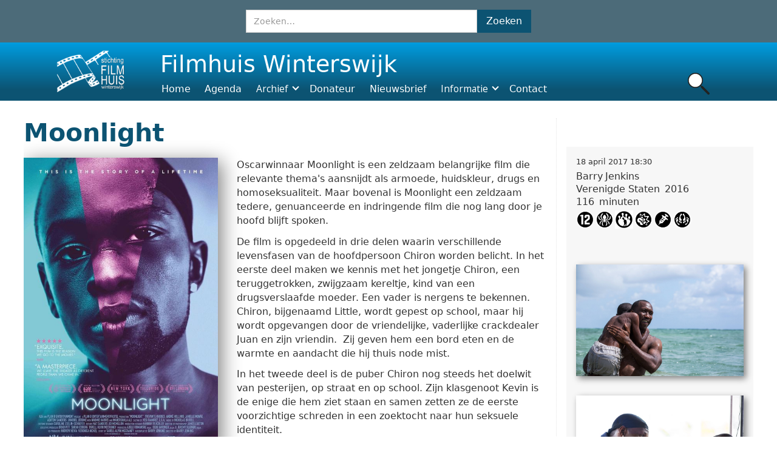

--- FILE ---
content_type: text/html
request_url: https://www.filmhuiswinterswijk.nl/film/moonlight
body_size: 9308
content:
<!DOCTYPE html><!-- This site was created in Webflow. https://webflow.com --><!-- Last Published: Tue Jan 20 2026 23:01:21 GMT+0000 (Coordinated Universal Time) --><html data-wf-domain="www.filmhuiswinterswijk.nl" data-wf-page="63bd80e9afbe3e042504236b" data-wf-site="61deeb74e8dcc5d166a6bcb2" lang="nl" data-wf-collection="63bd80e9afbe3e664304235c" data-wf-item-slug="moonlight"><head><meta charset="utf-8"/><title>Moonlight | Filmhuis Winterswijk</title><meta content="Filmhuis Winterswijk vertoont Moonlight van regisseur Barry Jenkins." name="description"/><meta content="Moonlight | Filmhuis Winterswijk" property="og:title"/><meta content="Filmhuis Winterswijk vertoont Moonlight van regisseur Barry Jenkins." property="og:description"/><meta content="Moonlight | Filmhuis Winterswijk" property="twitter:title"/><meta content="Filmhuis Winterswijk vertoont Moonlight van regisseur Barry Jenkins." property="twitter:description"/><meta property="og:type" content="website"/><meta content="summary_large_image" name="twitter:card"/><meta content="width=device-width, initial-scale=1" name="viewport"/><meta content="Webflow" name="generator"/><link href="https://cdn.prod.website-files.com/61deeb74e8dcc5d166a6bcb2/css/filmhuis-winterswijk.webflow.shared.2bccfc6e4.min.css" rel="stylesheet" type="text/css" integrity="sha384-K8z8bka633dzvPgD1zXk4mxqxvn8AWEkfqyPh7UKnO9Rq+rD5bYJku9THRNUuhZo" crossorigin="anonymous"/><link href="https://fonts.googleapis.com" rel="preconnect"/><link href="https://fonts.gstatic.com" rel="preconnect" crossorigin="anonymous"/><script src="https://ajax.googleapis.com/ajax/libs/webfont/1.6.26/webfont.js" type="text/javascript"></script><script type="text/javascript">WebFont.load({  google: {    families: ["Open Sans:300,300italic,400,400italic,600,600italic,700,700italic,800,800italic"]  }});</script><script type="text/javascript">!function(o,c){var n=c.documentElement,t=" w-mod-";n.className+=t+"js",("ontouchstart"in o||o.DocumentTouch&&c instanceof DocumentTouch)&&(n.className+=t+"touch")}(window,document);</script><link href="https://cdn.prod.website-files.com/61deeb74e8dcc5d166a6bcb2/62826e451a0d776502cc1e9f_favicon-fh-32.png" rel="shortcut icon" type="image/x-icon"/><link href="https://cdn.prod.website-files.com/61deeb74e8dcc5d166a6bcb2/62826eb965deed7eabc4d399_favicon-fh-256.png" rel="apple-touch-icon"/><link href="https://www.filmhuiswinterswijk.nl/film/moonlight" rel="canonical"/><script async="" src="https://www.googletagmanager.com/gtag/js?id=G-G3TG5F4GKG"></script><script type="text/javascript">window.dataLayer = window.dataLayer || [];function gtag(){dataLayer.push(arguments);}gtag('set', 'developer_id.dZGVlNj', true);gtag('js', new Date());gtag('config', 'G-G3TG5F4GKG');</script><!-- Please keep this css code to improve the font quality-->
<style>
  * {
  -webkit-font-smoothing: antialiased;
  -moz-osx-font-smoothing: grayscale;
}
</style>
<style>
  html { font-size: calc(0.625rem + 0.41666666666666663vw); }
  @media screen and (max-width:1920px) { html { font-size: calc(0.625rem + 0.41666666666666674vw); } }
  @media screen and (max-width:1440px) { html { font-size: calc(0.8126951092611863rem + 0.20811654526534862vw); } }
  @media screen and (max-width:479px) { html { font-size: calc(0.7494769874476988rem + 0.8368200836820083vw); } }
</style>
<!--Tippy.js Scripts--> 
<script src="https://unpkg.com/@popperjs/core@2"></script>
<script src="https://unpkg.com/tippy.js@6"></script>
<!--Tippy Theme Style--> 
<link rel="stylesheet" href="https://unpkg.com/tippy.js@6/themes/light-border.css"/>
<link rel="stylesheet" href="https://unpkg.com/tippy.js@6/animations/perspective.css"/>
<link rel="stylesheet" href="https://unpkg.com/swiper/swiper-bundle.min.css" /> 

</head><body><div class="page-wrapper"><div class="global-styles w-embed"><style>

/* Snippet gets rid of top margin on first element in any rich text*/
.w-richtext>:first-child {
	margin-top: 0;
}

/* Snippet gets rid of bottom margin on last element in any rich text*/
.w-richtext>:last-child, .w-richtext ol li:last-child, .w-richtext ul li:last-child {
	margin-bottom: 0;
}

/* Snippet prevents all click and hover interaction with an element */
.clickable-off {
	pointer-events: none;
}

/* Snippet enables all click and hover interaction with an element */
.clickable-on{
  pointer-events: auto;
}

/* Snippet enables you to add class of div-square which creates and maintains a 1:1 dimension of a div.*/
.div-square::after {
	content: "";
	display: block;
	padding-bottom: 100%;
}

/*Hide focus outline for main content element*/
main:focus-visible {
	outline: -webkit-focus-ring-color auto 0px;
}

/* Make sure containers never lose their center alignment*/
.container-medium, .container-small, .container-large {
	margin-right: auto !important;
	margin-left: auto !important;
}

/*Reset buttons, and links styles*/
a {
	color: inherit;
	text-decoration: inherit;
	font-size: inherit;
}

/*Apply "..." after 3 lines of text */
.text-style-3lines {
	display: -webkit-box;
	overflow: hidden;
	-webkit-line-clamp: 3;
	-webkit-box-orient: vertical;
}

/*Apply "..." after 2 lines of text */
.text-style-2lines {
	display: -webkit-box;
	overflow: hidden;
	-webkit-line-clamp: 2;
	-webkit-box-orient: vertical;
}

</style></div><form action="/search" class="search-wrapper w-form"><div class="search-block"><input class="search-input w-input" maxlength="256" name="query" placeholder="Zoeken…" type="search" id="search" required=""/><input type="submit" class="search-button w-button" value="Zoeken"/></div></form><div data-collapse="medium" data-animation="default" data-duration="400" data-easing="ease-in-out" data-easing2="ease-in-out" role="banner" class="nav_component w-nav"><div class="nav_container top"><a href="/" id="w-node-be6579b2-72ec-0974-6a06-c3463eb6bb4c-3eb6bb4a" class="nav_logo-link w-nav-brand"><img width="120" height="80" src="https://cdn.prod.website-files.com/61deeb74e8dcc5d166a6bcb2/61defb26d180c9bec5425c3b_logo-filmhuis-svg.svg" loading="lazy" alt="logo filmhuis winterswijk" class="nav_logo"/></a><div id="w-node-be6579b2-72ec-0974-6a06-c3463eb6bb4e-3eb6bb4a" class="text-size-large nav_menu">Filmhuis Winterswijk</div><nav role="navigation" id="w-node-be6579b2-72ec-0974-6a06-c3463eb6bb50-3eb6bb4a" class="nav_menu w-nav-menu"><a href="/" class="nav_link first w-nav-link">Home</a><a href="/agenda" class="nav_link w-nav-link">Agenda</a><div data-hover="false" data-delay="0" data-w-id="9a8573c7-030f-2fb3-ac3c-2bceb01bb340" class="dropdownm-menu w-dropdown"><div class="nav_link dropdown w-dropdown-toggle"><div class="text-block"> Archief</div><div class="dropdown-icon w-icon-dropdown-toggle"></div></div><nav class="dropdown-list w-dropdown-list"><a href="/informatie/film-archief" class="dropdown-link w-dropdown-link">Filmarchief</a><a href="/informatie/nieuwsarchief" class="dropdown-link w-dropdown-link">Nieuwsarchief</a></nav></div><a href="/informatie/aanmelden-donateur" class="nav_link w-nav-link">Donateur</a><a href="/nieuwsbrief" class="nav_link w-nav-link">Nieuwsbrief</a><div data-delay="350" data-hover="false" data-w-id="be6579b2-72ec-0974-6a06-c3463eb6bb59" class="dropdownm-menu w-dropdown"><div class="nav_link dropdown w-dropdown-toggle"><div class="text-block">Informatie</div><div class="dropdown-icon w-icon-dropdown-toggle"></div></div><nav class="dropdown-list w-dropdown-list"><a href="/informatie/aanmelden-donateur" tab-index="1" class="dropdown-link w-dropdown-link">Donateurs</a><a href="/informatie/algemene-informatie#info-info" class="dropdown-link w-dropdown-link">Inlichtingen</a><a href="/informatie/algemene-informatie#postadres" class="dropdown-link w-dropdown-link">Postadres</a><a href="/informatie/privacyverklaring" class="dropdown-link w-dropdown-link">Privacyverklaring</a><a href="/informatie/algemene-informatie#reserveren" class="dropdown-link w-dropdown-link">Reserveren</a><a href="/informatie/algemene-informatie#social-media" class="dropdown-link w-dropdown-link">Social Media</a><a href="/informatie/algemene-informatie#toegangsprijzen" class="dropdown-link w-dropdown-link">Toegangsprijzen</a><a href="/informatie/algemene-informatie#vertoningsadres" class="dropdown-link w-dropdown-link">Vertoningsadres</a><a href="/informatie/algemene-informatie#voorstellingen" class="dropdown-link w-dropdown-link">Voorstellingen</a></nav></div><a href="/contact" class="nav_link last w-nav-link">Contact</a></nav><a id="w-node-be6579b2-72ec-0974-6a06-c3463eb6bb67-3eb6bb4a" data-w-id="be6579b2-72ec-0974-6a06-c3463eb6bb67" href="#" class="search-link w-inline-block"><img width="36" loading="lazy" alt="vergrootglas icon" src="https://cdn.prod.website-files.com/61deeb74e8dcc5d166a6bcb2/61df18c23401f25dd801f9e9_vergrootglas-klein-li.svg" class="image search-icon"/></a><div id="w-node-be6579b2-72ec-0974-6a06-c3463eb6bb69-3eb6bb4a" data-w-id="be6579b2-72ec-0974-6a06-c3463eb6bb69" class="nav_menu-button w-nav-button"><div data-is-ix2-target="1" class="lottie-animation" data-w-id="be6579b2-72ec-0974-6a06-c3463eb6bb6a" data-animation-type="lottie" data-src="https://cdn.prod.website-files.com/61deeb74e8dcc5d166a6bcb2/61f7f56c39ac0f4e5f2937ae_button%20red.json" data-loop="0" data-direction="1" data-autoplay="0" data-renderer="svg" data-default-duration="4" data-duration="0" data-ix2-initial-state="0"></div></div></div></div><main class="main-wrapper"><section class="section-film"><div class="page-padding"><div class="container-large"><div class="padding-vertical"><div class="film-content"><div id="w-node-_1ea12557-30bb-f9ad-4d39-16e3908734cb-2504236b" class="overflow-hidden"><div id="w-node-_043bd8b1-751c-399f-1c47-c733463bc3bb-2504236b" class="film-wrapper w-clearfix"><h1 class="heading-large">Moonlight</h1><img height="371" loading="lazy" width="362" src="https://cdn.prod.website-files.com/61e17255a5c74a8c19ecc442/63f1fb1849b46cc9dbb34ee4_XL_moonlight_93010026_ps_1_s-high_41.jpg" alt="" sizes="(max-width: 479px) 100vw, 362px" srcset="https://cdn.prod.website-files.com/61e17255a5c74a8c19ecc442/63f1fb1849b46cc9dbb34ee4_XL_moonlight_93010026_ps_1_s-high_41-p-500.jpg 500w, https://cdn.prod.website-files.com/61e17255a5c74a8c19ecc442/63f1fb1849b46cc9dbb34ee4_XL_moonlight_93010026_ps_1_s-high_41.jpg 640w" class="film-poster film"/><div class="text-rich-text w-richtext"><p>Oscarwinnaar Moonlight is een zeldzaam belangrijke film die relevante thema&#x27;s aansnijdt als armoede, huidskleur, drugs en homoseksualiteit. Maar bovenal is Moonlight een zeldzaam tedere, genuanceerde en indringende film die nog lang door je hoofd blijft spoken.</p><p>De film is opgedeeld in drie delen waarin verschillende levensfasen van de hoofdpersoon Chiron worden belicht. In het eerste deel maken we kennis met het jongetje Chiron, een teruggetrokken, zwijgzaam kereltje, kind van een drugsverslaafde moeder. Een vader is nergens te bekennen. Chiron, bijgenaamd Little, wordt gepest op school, maar hij wordt opgevangen door de vriendelijke, vaderlijke crackdealer Juan en zijn vriendin.  Zij geven hem een bord eten en de warmte en aandacht die hij thuis node mist.</p><p>In het tweede deel is de puber Chiron nog steeds het doelwit van pesterijen, op straat en op school. Zijn klasgenoot Kevin is de enige die hem ziet staan en samen zetten ze de eerste voorzichtige schreden in een zoektocht naar hun seksuele identiteit.</p><p>In het laatste deel is de tengere Chiron een volwassen, supergespierde kerel geworden die kennelijk zelf ook in de rauwe wereld van de drugsdealers is beland. De zo zachtmoedige Chiron heeft zich overduidelijk gepantserd, tot gouden voorzetclicks voor zijn gebit aan toe. Gelukkig blijkt in een ontmoeting met jeugdvriend Kevin onder dat staalharde pantser nog hetzelfde schuchtere en kwetsbare jongetje te schuilen dat moeizaam zijn weg in het leven probeert te vinden.</p><p>Moonlight is een subtiel juweeltje, vol fijngevoelige en poëtische momenten. The Guardian noemt Moonlight &quot;a profoundly moving film&quot;. Daar hebben wij niets aan toe te voegen.</p><p>De film heeft al talloze prijzen in de wacht gesleept, waarvan verreweg de meest aansprekende natuurlijk de Oscar voor Beste Film is. Moonlight won ook de Oscar voor het Beste Bewerkte Scipt en Mahershala Ali nam de Oscar voor de Beste Mannelijke Bijrol in ontvangst voor zijn rol als warme, vaderlijke drugsdealer.</p><p><a href="http://www.imdb.com/oscars/nominations/">Klik hier voor een volledige lijst van Oscarwinnaars en genomineerden van 2017.</a> En die van 2016 en 2015, tot aan 1929 aan toe ...</p><p>PS: let ook eens op de fraaie poster waarin de drie Chirons tot één gezicht zijn samengesmolten.</p><p>‍</p></div><div style="padding-top:56.20608899297424%" class="video w-video w-embed"><iframe class="embedly-embed" src="//cdn.embedly.com/widgets/media.html?src=https%3A%2F%2Fwww.youtube.com%2Fembed%2F0MKhAunOVd4%3Ffeature%3Doembed&display_name=YouTube&url=https%3A%2F%2Fwww.youtube.com%2Fwatch%3Fv%3D0MKhAunOVd4&image=https%3A%2F%2Fi.ytimg.com%2Fvi%2F0MKhAunOVd4%2Fhqdefault.jpg&key=96f1f04c5f4143bcb0f2e68c87d65feb&type=text%2Fhtml&schema=youtube" width="854" height="480" scrolling="no" title="YouTube embed" frameborder="0" allow="autoplay; fullscreen" allowfullscreen="true"></iframe></div><div class="overflow-hidden"><h3 class="heading-medium slider kleur">Verwacht</h3><div class="slider-wrapper-small w-dyn-list"><div role="list" class="slider-list-small w-dyn-items"><div role="listitem" class="slider-item-small w-dyn-item"><a href="/film/it-was-just-an-accident" class="link-block slider w-inline-block"><img src="https://cdn.prod.website-files.com/61e17255a5c74a8c19ecc442/6936e203176cab5268cfe0aa_It-Was-Just-an-Accident_ps_1_jpg_sd-high%20(Website).jpg" loading="lazy" alt="" sizes="100vw" srcset="https://cdn.prod.website-files.com/61e17255a5c74a8c19ecc442/6936e203176cab5268cfe0aa_It-Was-Just-an-Accident_ps_1_jpg_sd-high%20(Website)-p-500.jpg 500w, https://cdn.prod.website-files.com/61e17255a5c74a8c19ecc442/6936e203176cab5268cfe0aa_It-Was-Just-an-Accident_ps_1_jpg_sd-high%20(Website).jpg 640w" class="filmposter-slider"/></a></div><div role="listitem" class="slider-item-small w-dyn-item"><a href="/film/eleanor-the-great" class="link-block slider w-inline-block"><img src="https://cdn.prod.website-files.com/61e17255a5c74a8c19ecc442/6936e20f5f131d9f90f555cb_Eleanor-the-Great_ps_1_jpg_sd-high%20(Website).jpg" loading="lazy" alt="" sizes="100vw" srcset="https://cdn.prod.website-files.com/61e17255a5c74a8c19ecc442/6936e20f5f131d9f90f555cb_Eleanor-the-Great_ps_1_jpg_sd-high%20(Website)-p-500.jpg 500w, https://cdn.prod.website-files.com/61e17255a5c74a8c19ecc442/6936e20f5f131d9f90f555cb_Eleanor-the-Great_ps_1_jpg_sd-high%20(Website).jpg 640w" class="filmposter-slider"/></a></div><div role="listitem" class="slider-item-small w-dyn-item"><a href="/film/christy" class="link-block slider w-inline-block"><img src="https://cdn.prod.website-files.com/61e17255a5c74a8c19ecc442/6936e144c27306a4460eb639_Christy_ps_1_jpg_sd-high%20(Website).jpg" loading="lazy" alt="" sizes="100vw" srcset="https://cdn.prod.website-files.com/61e17255a5c74a8c19ecc442/6936e144c27306a4460eb639_Christy_ps_1_jpg_sd-high%20(Website)-p-500.jpg 500w, https://cdn.prod.website-files.com/61e17255a5c74a8c19ecc442/6936e144c27306a4460eb639_Christy_ps_1_jpg_sd-high%20(Website).jpg 640w" class="filmposter-slider"/></a></div><div role="listitem" class="slider-item-small w-dyn-item"><a href="/film/koln-75" class="link-block slider w-inline-block"><img src="https://cdn.prod.website-files.com/61e17255a5c74a8c19ecc442/6936e21f72c12b290d1bab19_K-ln-75_ps_1_jpg_sd-high%20(Website).jpg" loading="lazy" alt="" sizes="100vw" srcset="https://cdn.prod.website-files.com/61e17255a5c74a8c19ecc442/6936e21f72c12b290d1bab19_K-ln-75_ps_1_jpg_sd-high%20(Website)-p-500.jpg 500w, https://cdn.prod.website-files.com/61e17255a5c74a8c19ecc442/6936e21f72c12b290d1bab19_K-ln-75_ps_1_jpg_sd-high%20(Website).jpg 640w" class="filmposter-slider"/></a></div><div role="listitem" class="slider-item-small w-dyn-item"><a href="/film/on-vous-croit" class="link-block slider w-inline-block"><img src="https://cdn.prod.website-files.com/61e17255a5c74a8c19ecc442/6922ee4a3da396cdd214e0f2_On%20vous%20croit_poster%20(Website).jpg" loading="lazy" alt="" sizes="100vw" srcset="https://cdn.prod.website-files.com/61e17255a5c74a8c19ecc442/6922ee4a3da396cdd214e0f2_On%20vous%20croit_poster%20(Website)-p-500.jpg 500w, https://cdn.prod.website-files.com/61e17255a5c74a8c19ecc442/6922ee4a3da396cdd214e0f2_On%20vous%20croit_poster%20(Website).jpg 640w" class="filmposter-slider"/></a></div><div role="listitem" class="slider-item-small w-dyn-item"><a href="/film/second-victims" class="link-block slider w-inline-block"><img src="https://cdn.prod.website-files.com/61e17255a5c74a8c19ecc442/6936e23287ae79d513656f16_Second-Victims_ps_1_jpg_sd-high%20(Website).jpg" loading="lazy" alt="" sizes="100vw" srcset="https://cdn.prod.website-files.com/61e17255a5c74a8c19ecc442/6936e23287ae79d513656f16_Second-Victims_ps_1_jpg_sd-high%20(Website)-p-500.jpg 500w, https://cdn.prod.website-files.com/61e17255a5c74a8c19ecc442/6936e23287ae79d513656f16_Second-Victims_ps_1_jpg_sd-high%20(Website).jpg 640w" class="filmposter-slider"/></a></div><div role="listitem" class="slider-item-small w-dyn-item"><a href="/film/nawi" class="link-block slider w-inline-block"><img src="https://cdn.prod.website-files.com/61e17255a5c74a8c19ecc442/6936e23dc046b015a5c8bdcf_Nawi_ps_1_jpg_sd-high%20(Website).jpg" loading="lazy" alt="" sizes="100vw" srcset="https://cdn.prod.website-files.com/61e17255a5c74a8c19ecc442/6936e23dc046b015a5c8bdcf_Nawi_ps_1_jpg_sd-high%20(Website)-p-500.jpg 500w, https://cdn.prod.website-files.com/61e17255a5c74a8c19ecc442/6936e23dc046b015a5c8bdcf_Nawi_ps_1_jpg_sd-high%20(Website).jpg 640w" class="filmposter-slider"/></a></div></div></div><div class="pagination"></div></div></div></div><div id="w-node-_26bd1577-b4f5-89e3-0f1a-790d8b6955d3-2504236b" class="sidebar"><div class="originele-filmtitel w-condition-invisible"><h4 class="heading-4">Originele filmtitel:</h4><div class="or-titel-tekst w-dyn-bind-empty"></div></div><div class="datum-tijd-voorstelling"><div class="datum-tijd-wrapper"><div class="datum dag">18</div><div class="datum maand">April</div><div class="datum jaar">2017</div><div class="datum tijd">18:30</div></div><div class="datum-tijd-wrapper twee"><div class="datum dag w-dyn-bind-empty"></div><div class="datum maand w-dyn-bind-empty"></div><div class="datum jaar w-dyn-bind-empty"></div><div class="datum tijd w-dyn-bind-empty"></div></div><div class="datum-tijd-wrapper derde"><div class="datum dag w-dyn-bind-empty"></div><div class="datum maand w-dyn-bind-empty"></div><div class="datum jaar w-dyn-bind-empty"></div><div class="datum tijd w-dyn-bind-empty"></div></div></div><a data-w-id="0a28bab9-1599-672a-0b42-a22b5edf616c" href="https://www.skopein.nl/filmhuis" target="_blank" class="button reserveren film w-condition-invisible w-button">Reserveren</a><div class="film-informatie"><div class="naam-regisseur"><div class="voornaam">Barry</div><div class="achternaam">Jenkins</div></div><div class="land-jaar"><div class="land">Verenigde Staten</div><div class="jaar">2016</div></div><div class="duur-film"><div class="text-block-2">116</div><div class="text-block-3">minuten</div></div><div class="kijkwijzer"><div class="w-dyn-list"><div role="list" class="kijkwijzer-wrapper w-dyn-items"><div role="listitem" class="collection-item w-dyn-item"><img alt="Leeftijdsadvies 12 jaar" loading="lazy" data-w-id="0e870b13-b948-7fd3-4ab5-c8d412924376" src="https://cdn.prod.website-files.com/61e17255a5c74a8c19ecc442/61efcb2a8b0a4d4f13c394c8_5f9fc961d2e8085040aa607c_Kijkwijzer_12.png" class="kijkwijzer-icon"/><div style="display:none;opacity:0" class="tooltip-blok">Leeftijdsadvies 12 jaar</div></div><div role="listitem" class="collection-item w-dyn-item"><img alt="Angst" loading="lazy" data-w-id="0e870b13-b948-7fd3-4ab5-c8d412924376" src="https://cdn.prod.website-files.com/61e17255a5c74a8c19ecc442/61efcb2777b43e4a8741cd9e_601bc2d4dcdf31386efef289_Kijkwijzer_Angst.png" class="kijkwijzer-icon"/><div style="display:none;opacity:0" class="tooltip-blok">Angst</div></div><div role="listitem" class="collection-item w-dyn-item"><img alt="Discriminatie" loading="lazy" data-w-id="0e870b13-b948-7fd3-4ab5-c8d412924376" src="https://cdn.prod.website-files.com/61e17255a5c74a8c19ecc442/620a81cf4e2aec01c1cf1ed1_kijkwijzer-discriminatie.svg" class="kijkwijzer-icon"/><div style="display:none;opacity:0" class="tooltip-blok">Discriminatie</div></div><div role="listitem" class="collection-item w-dyn-item"><img alt="Geweld" loading="lazy" data-w-id="0e870b13-b948-7fd3-4ab5-c8d412924376" src="https://cdn.prod.website-files.com/61e17255a5c74a8c19ecc442/61efcb2880ca8d3c76c3063f_601bc2ad49841879e027f25d_Kijkwijzer_geweld.png" class="kijkwijzer-icon"/><div style="display:none;opacity:0" class="tooltip-blok">Geweld</div></div><div role="listitem" class="collection-item w-dyn-item"><img alt="Roken, alcohol en drugs" loading="lazy" data-w-id="0e870b13-b948-7fd3-4ab5-c8d412924376" src="https://cdn.prod.website-files.com/61e17255a5c74a8c19ecc442/61efcb27f198aad86066fe45_601bc2893a976fcd10dc5dbf_Kijkwijzer_Drugs.png" class="kijkwijzer-icon"/><div style="display:none;opacity:0" class="tooltip-blok">Roken, alcohol en drugs</div></div><div role="listitem" class="collection-item w-dyn-item"><img alt="Seks" loading="lazy" data-w-id="0e870b13-b948-7fd3-4ab5-c8d412924376" src="https://cdn.prod.website-files.com/61e17255a5c74a8c19ecc442/61efcb2d263644e0983fd3c7_601bc26bec744eddd22e90ee_Kijkwijzer_Sex.png" class="kijkwijzer-icon"/><div style="display:none;opacity:0" class="tooltip-blok">Seks</div></div></div></div></div></div><div class="weblink w-condition-invisible"><a href="#" class="website">Website distributeur</a></div><div class="extra-foto"><div class="w-dyn-list"><script type="text/x-wf-template" id="wf-template-f4abf0bc-b831-cc1f-f507-0fe3f7cb71de">%3Cdiv%20role%3D%22listitem%22%20class%3D%22collection-item-2%20w-dyn-item%20w-dyn-repeater-item%22%3E%3Ca%20href%3D%22%23%22%20class%3D%22lightbox-link%20w-inline-block%20w-lightbox%22%3E%3Cimg%20src%3D%22https%3A%2F%2Fcdn.prod.website-files.com%2F61e17255a5c74a8c19ecc442%2F63aed20b0c218a004605d62d_XL_moonlight_93010026_st_4_s-high_45.jpg%22%20loading%3D%22lazy%22%20alt%3D%22%22%20sizes%3D%22100vw%22%20srcset%3D%22https%3A%2F%2Fcdn.prod.website-files.com%2F61e17255a5c74a8c19ecc442%2F63aed20b0c218a004605d62d_XL_moonlight_93010026_st_4_s-high_45-p-500.jpg%20500w%2C%20https%3A%2F%2Fcdn.prod.website-files.com%2F61e17255a5c74a8c19ecc442%2F63aed20b0c218a004605d62d_XL_moonlight_93010026_st_4_s-high_45-p-800.jpg%20800w%2C%20https%3A%2F%2Fcdn.prod.website-files.com%2F61e17255a5c74a8c19ecc442%2F63aed20b0c218a004605d62d_XL_moonlight_93010026_st_4_s-high_45-p-1080.jpg%201080w%2C%20https%3A%2F%2Fcdn.prod.website-files.com%2F61e17255a5c74a8c19ecc442%2F63aed20b0c218a004605d62d_XL_moonlight_93010026_st_4_s-high_45-p-1600.jpg%201600w%2C%20https%3A%2F%2Fcdn.prod.website-files.com%2F61e17255a5c74a8c19ecc442%2F63aed20b0c218a004605d62d_XL_moonlight_93010026_st_4_s-high_45-p-2000.jpg%202000w%2C%20https%3A%2F%2Fcdn.prod.website-files.com%2F61e17255a5c74a8c19ecc442%2F63aed20b0c218a004605d62d_XL_moonlight_93010026_st_4_s-high_45-p-2600.jpg%202600w%2C%20https%3A%2F%2Fcdn.prod.website-files.com%2F61e17255a5c74a8c19ecc442%2F63aed20b0c218a004605d62d_XL_moonlight_93010026_st_4_s-high_45-p-3200.jpg%203200w%2C%20https%3A%2F%2Fcdn.prod.website-files.com%2F61e17255a5c74a8c19ecc442%2F63aed20b0c218a004605d62d_XL_moonlight_93010026_st_4_s-high_45.jpg%205760w%22%20class%3D%22extra-foto%20collection%22%2F%3E%3Cscript%20type%3D%22application%2Fjson%22%20class%3D%22w-json%22%3E%7B%0A%20%20%22items%22%3A%20%5B%0A%20%20%20%20%7B%0A%20%20%20%20%20%20%22url%22%3A%20%22https%3A%2F%2Fcdn.prod.website-files.com%2F61e17255a5c74a8c19ecc442%2F63aed20b0c218a004605d62d_XL_moonlight_93010026_st_4_s-high_45.jpg%22%2C%0A%20%20%20%20%20%20%22type%22%3A%20%22image%22%0A%20%20%20%20%7D%0A%20%20%5D%2C%0A%20%20%22group%22%3A%20%22extra%20foto%22%0A%7D%3C%2Fscript%3E%3C%2Fa%3E%3C%2Fdiv%3E</script><div role="list" class="collection-list-2 w-dyn-items"><div role="listitem" class="collection-item-2 w-dyn-item w-dyn-repeater-item"><a href="#" class="lightbox-link w-inline-block w-lightbox"><img src="https://cdn.prod.website-files.com/61e17255a5c74a8c19ecc442/63aed20b0c218a004605d62d_XL_moonlight_93010026_st_4_s-high_45.jpg" loading="lazy" alt="" sizes="100vw" srcset="https://cdn.prod.website-files.com/61e17255a5c74a8c19ecc442/63aed20b0c218a004605d62d_XL_moonlight_93010026_st_4_s-high_45-p-500.jpg 500w, https://cdn.prod.website-files.com/61e17255a5c74a8c19ecc442/63aed20b0c218a004605d62d_XL_moonlight_93010026_st_4_s-high_45-p-800.jpg 800w, https://cdn.prod.website-files.com/61e17255a5c74a8c19ecc442/63aed20b0c218a004605d62d_XL_moonlight_93010026_st_4_s-high_45-p-1080.jpg 1080w, https://cdn.prod.website-files.com/61e17255a5c74a8c19ecc442/63aed20b0c218a004605d62d_XL_moonlight_93010026_st_4_s-high_45-p-1600.jpg 1600w, https://cdn.prod.website-files.com/61e17255a5c74a8c19ecc442/63aed20b0c218a004605d62d_XL_moonlight_93010026_st_4_s-high_45-p-2000.jpg 2000w, https://cdn.prod.website-files.com/61e17255a5c74a8c19ecc442/63aed20b0c218a004605d62d_XL_moonlight_93010026_st_4_s-high_45-p-2600.jpg 2600w, https://cdn.prod.website-files.com/61e17255a5c74a8c19ecc442/63aed20b0c218a004605d62d_XL_moonlight_93010026_st_4_s-high_45-p-3200.jpg 3200w, https://cdn.prod.website-files.com/61e17255a5c74a8c19ecc442/63aed20b0c218a004605d62d_XL_moonlight_93010026_st_4_s-high_45.jpg 5760w" class="extra-foto collection"/><script type="application/json" class="w-json">{
  "items": [
    {
      "url": "https://cdn.prod.website-files.com/61e17255a5c74a8c19ecc442/63aed20b0c218a004605d62d_XL_moonlight_93010026_st_4_s-high_45.jpg",
      "type": "image"
    }
  ],
  "group": "extra foto"
}</script></a></div><div role="listitem" class="collection-item-2 w-dyn-item w-dyn-repeater-item"><a href="#" class="lightbox-link w-inline-block w-lightbox"><img src="https://cdn.prod.website-files.com/61e17255a5c74a8c19ecc442/63aed20b09e9780bb44716ee_XL_moonlight_93010026_st_2_s-high_46.jpg" loading="lazy" alt="" sizes="100vw" srcset="https://cdn.prod.website-files.com/61e17255a5c74a8c19ecc442/63aed20b09e9780bb44716ee_XL_moonlight_93010026_st_2_s-high_46-p-500.jpg 500w, https://cdn.prod.website-files.com/61e17255a5c74a8c19ecc442/63aed20b09e9780bb44716ee_XL_moonlight_93010026_st_2_s-high_46-p-800.jpg 800w, https://cdn.prod.website-files.com/61e17255a5c74a8c19ecc442/63aed20b09e9780bb44716ee_XL_moonlight_93010026_st_2_s-high_46-p-1080.jpg 1080w, https://cdn.prod.website-files.com/61e17255a5c74a8c19ecc442/63aed20b09e9780bb44716ee_XL_moonlight_93010026_st_2_s-high_46-p-1600.jpg 1600w, https://cdn.prod.website-files.com/61e17255a5c74a8c19ecc442/63aed20b09e9780bb44716ee_XL_moonlight_93010026_st_2_s-high_46-p-2000.jpg 2000w, https://cdn.prod.website-files.com/61e17255a5c74a8c19ecc442/63aed20b09e9780bb44716ee_XL_moonlight_93010026_st_2_s-high_46-p-2600.jpg 2600w, https://cdn.prod.website-files.com/61e17255a5c74a8c19ecc442/63aed20b09e9780bb44716ee_XL_moonlight_93010026_st_2_s-high_46-p-3200.jpg 3200w, https://cdn.prod.website-files.com/61e17255a5c74a8c19ecc442/63aed20b09e9780bb44716ee_XL_moonlight_93010026_st_2_s-high_46.jpg 5760w" class="extra-foto collection"/><script type="application/json" class="w-json">{
  "items": [
    {
      "url": "https://cdn.prod.website-files.com/61e17255a5c74a8c19ecc442/63aed20b09e9780bb44716ee_XL_moonlight_93010026_st_2_s-high_46.jpg",
      "type": "image"
    }
  ],
  "group": "extra foto"
}</script></a></div><div role="listitem" class="collection-item-2 w-dyn-item w-dyn-repeater-item"><a href="#" class="lightbox-link w-inline-block w-lightbox"><img src="https://cdn.prod.website-files.com/61e17255a5c74a8c19ecc442/63aed20b0987253ccb053740_XL_moonlight_93010026_st_1_s-high_45.jpg" loading="lazy" alt="" sizes="100vw" srcset="https://cdn.prod.website-files.com/61e17255a5c74a8c19ecc442/63aed20b0987253ccb053740_XL_moonlight_93010026_st_1_s-high_45-p-500.jpg 500w, https://cdn.prod.website-files.com/61e17255a5c74a8c19ecc442/63aed20b0987253ccb053740_XL_moonlight_93010026_st_1_s-high_45-p-800.jpg 800w, https://cdn.prod.website-files.com/61e17255a5c74a8c19ecc442/63aed20b0987253ccb053740_XL_moonlight_93010026_st_1_s-high_45-p-1080.jpg 1080w, https://cdn.prod.website-files.com/61e17255a5c74a8c19ecc442/63aed20b0987253ccb053740_XL_moonlight_93010026_st_1_s-high_45-p-1600.jpg 1600w, https://cdn.prod.website-files.com/61e17255a5c74a8c19ecc442/63aed20b0987253ccb053740_XL_moonlight_93010026_st_1_s-high_45-p-2000.jpg 2000w, https://cdn.prod.website-files.com/61e17255a5c74a8c19ecc442/63aed20b0987253ccb053740_XL_moonlight_93010026_st_1_s-high_45-p-2600.jpg 2600w, https://cdn.prod.website-files.com/61e17255a5c74a8c19ecc442/63aed20b0987253ccb053740_XL_moonlight_93010026_st_1_s-high_45-p-3200.jpg 3200w, https://cdn.prod.website-files.com/61e17255a5c74a8c19ecc442/63aed20b0987253ccb053740_XL_moonlight_93010026_st_1_s-high_45.jpg 5760w" class="extra-foto collection"/><script type="application/json" class="w-json">{
  "items": [
    {
      "url": "https://cdn.prod.website-files.com/61e17255a5c74a8c19ecc442/63aed20b0987253ccb053740_XL_moonlight_93010026_st_1_s-high_45.jpg",
      "type": "image"
    }
  ],
  "group": "extra foto"
}</script></a></div><div role="listitem" class="collection-item-2 w-dyn-item w-dyn-repeater-item"><a href="#" class="lightbox-link w-inline-block w-lightbox"><img src="https://cdn.prod.website-files.com/61e17255a5c74a8c19ecc442/63aed20b09e978b5764716c2_XL_moonlight_93010026_st_3_s-high_47.jpg" loading="lazy" alt="" sizes="100vw" srcset="https://cdn.prod.website-files.com/61e17255a5c74a8c19ecc442/63aed20b09e978b5764716c2_XL_moonlight_93010026_st_3_s-high_47-p-500.jpg 500w, https://cdn.prod.website-files.com/61e17255a5c74a8c19ecc442/63aed20b09e978b5764716c2_XL_moonlight_93010026_st_3_s-high_47-p-800.jpg 800w, https://cdn.prod.website-files.com/61e17255a5c74a8c19ecc442/63aed20b09e978b5764716c2_XL_moonlight_93010026_st_3_s-high_47-p-1080.jpg 1080w, https://cdn.prod.website-files.com/61e17255a5c74a8c19ecc442/63aed20b09e978b5764716c2_XL_moonlight_93010026_st_3_s-high_47-p-1600.jpg 1600w, https://cdn.prod.website-files.com/61e17255a5c74a8c19ecc442/63aed20b09e978b5764716c2_XL_moonlight_93010026_st_3_s-high_47-p-2000.jpg 2000w, https://cdn.prod.website-files.com/61e17255a5c74a8c19ecc442/63aed20b09e978b5764716c2_XL_moonlight_93010026_st_3_s-high_47-p-2600.jpg 2600w, https://cdn.prod.website-files.com/61e17255a5c74a8c19ecc442/63aed20b09e978b5764716c2_XL_moonlight_93010026_st_3_s-high_47-p-3200.jpg 3200w, https://cdn.prod.website-files.com/61e17255a5c74a8c19ecc442/63aed20b09e978b5764716c2_XL_moonlight_93010026_st_3_s-high_47.jpg 5640w" class="extra-foto collection"/><script type="application/json" class="w-json">{
  "items": [
    {
      "url": "https://cdn.prod.website-files.com/61e17255a5c74a8c19ecc442/63aed20b09e978b5764716c2_XL_moonlight_93010026_st_3_s-high_47.jpg",
      "type": "image"
    }
  ],
  "group": "extra foto"
}</script></a></div><div role="listitem" class="collection-item-2 w-dyn-item w-dyn-repeater-item"><a href="#" class="lightbox-link w-inline-block w-lightbox"><img src="https://cdn.prod.website-files.com/61e17255a5c74a8c19ecc442/63aed20a180a56becfb4bab2_XL_moonlight_93010026_st_5_s-high_43.jpg" loading="lazy" alt="" sizes="100vw" srcset="https://cdn.prod.website-files.com/61e17255a5c74a8c19ecc442/63aed20a180a56becfb4bab2_XL_moonlight_93010026_st_5_s-high_43-p-500.jpg 500w, https://cdn.prod.website-files.com/61e17255a5c74a8c19ecc442/63aed20a180a56becfb4bab2_XL_moonlight_93010026_st_5_s-high_43-p-800.jpg 800w, https://cdn.prod.website-files.com/61e17255a5c74a8c19ecc442/63aed20a180a56becfb4bab2_XL_moonlight_93010026_st_5_s-high_43-p-1080.jpg 1080w, https://cdn.prod.website-files.com/61e17255a5c74a8c19ecc442/63aed20a180a56becfb4bab2_XL_moonlight_93010026_st_5_s-high_43-p-1600.jpg 1600w, https://cdn.prod.website-files.com/61e17255a5c74a8c19ecc442/63aed20a180a56becfb4bab2_XL_moonlight_93010026_st_5_s-high_43-p-2000.jpg 2000w, https://cdn.prod.website-files.com/61e17255a5c74a8c19ecc442/63aed20a180a56becfb4bab2_XL_moonlight_93010026_st_5_s-high_43-p-2600.jpg 2600w, https://cdn.prod.website-files.com/61e17255a5c74a8c19ecc442/63aed20a180a56becfb4bab2_XL_moonlight_93010026_st_5_s-high_43-p-3200.jpg 3200w, https://cdn.prod.website-files.com/61e17255a5c74a8c19ecc442/63aed20a180a56becfb4bab2_XL_moonlight_93010026_st_5_s-high_43.jpg 5760w" class="extra-foto collection"/><script type="application/json" class="w-json">{
  "items": [
    {
      "url": "https://cdn.prod.website-files.com/61e17255a5c74a8c19ecc442/63aed20a180a56becfb4bab2_XL_moonlight_93010026_st_5_s-high_43.jpg",
      "type": "image"
    }
  ],
  "group": "extra foto"
}</script></a></div></div><div class="w-dyn-hide w-dyn-empty"><div>No items found.</div></div></div></div></div></div></div></div></div></section></main></div><div></div><script src="https://d3e54v103j8qbb.cloudfront.net/js/jquery-3.5.1.min.dc5e7f18c8.js?site=61deeb74e8dcc5d166a6bcb2" type="text/javascript" integrity="sha256-9/aliU8dGd2tb6OSsuzixeV4y/faTqgFtohetphbbj0=" crossorigin="anonymous"></script><script src="https://cdn.prod.website-files.com/61deeb74e8dcc5d166a6bcb2/js/webflow.schunk.e0c428ff9737f919.js" type="text/javascript" integrity="sha384-ar82P9eriV3WGOD8Lkag3kPxxkFE9GSaSPalaC0MRlR/5aACGoFQNfyqt0dNuYvt" crossorigin="anonymous"></script><script src="https://cdn.prod.website-files.com/61deeb74e8dcc5d166a6bcb2/js/webflow.schunk.7b5e8829b8aa2310.js" type="text/javascript" integrity="sha384-hbRAC3EbJmABvXkTGQFLeEUM+WSmOHpTaxpU+ub4Z5pRML5s3zyXP8j3ndqLtrct" crossorigin="anonymous"></script><script src="https://cdn.prod.website-files.com/61deeb74e8dcc5d166a6bcb2/js/webflow.329f6d8b.23afffdac5c328b5.js" type="text/javascript" integrity="sha384-PYuoHpZIxsItXmjeuqCbygm1zufEh2tCe1Cn2MOmNe3Kxwe8GXADBOSV1K5KtP96" crossorigin="anonymous"></script><script>
var Webflow = Webflow || [];
Webflow.push(function() {
    $.getScript('https://momentjs.com/downloads/moment-with-locales.min.js', function() {

        function translateMonths() {
            $('.datum:not(.translated)').each(function() {
                var d = moment($(this).text(), "MMMM");
                if (d.isValid()) {
                    var newDate = d.locale('nl').format("MMMM");
                    $(this).text(newDate);
                    $(this).addClass('translated');  // Voeg een 'translated' klasse toe
                }
            });
        }

        // Voer de functie uit bij het eerste laden van de pagina
        translateMonths();

        // Stel een MutationObserver in om de DOM te observeren
        var observer = new MutationObserver(function(mutationsList, observer) {
            for (var mutation of mutationsList) {
                if (mutation.type === 'childList') {
                    translateMonths();
                }
            }
        });

        // Begin met observeren van het document en zijn afstammelingen
        var config = { attributes: true, childList: true, subtree: true };
        observer.observe(document.body, config);

    }); // Einde getScript

});
</script>
<!--Tippy JS Settings--> 
<script>
tippy('.tippy', {             
  animation: 'perspective',        
  duration: 200,             
  arrow: true,                
  delay: [0, 75],             
  arrowType: 'sharp',         
  theme: 'light-border',      
  maxWidth: 260,     
})
</script><script src="https://unpkg.com/swiper/swiper-bundle.min.js"></script>

<!-- To see changes refresh without cache CMD+Shift+R or Ctrl+F5 -->
<!-- or use Cache Killer Chrome Extension -->
<script src="https://weblocks.io/library.js"></script>
<script src="https://weblocks.io/script-1519-2992.js">
// add library before code  
$(document).ready(function () {
      var slider_wrapper_small = new Swiper(".slider-wrapper-small", {
          wrapperClass: "slider-list-small",
      slideClass: "slider-item-small",
      navigation: {
        nextEl: '.next-slide',
        prevEl: '.prev-slide'
      },
      pagination: {
          type: 'bullets',
    el: '.pagination',
    clickable: true,

      },
  pagination: {
          clickable: 3000,

      },
  speed: 700,
  slidesPerView: 'auto',
  loop: false,

        on: {
          init: function () {
              var swiper_pagination_bulletwe_style = document.createElement('style'); swiper_pagination_bulletwe_style.type = 'text/css'; swiper_pagination_bulletwe_style.innerHTML =
      ` .swiper-pagination-bullet{   background:#333;
    margin-right:8px;
    transition:.2s;
   } `;
      document.getElementsByTagName('head')[0].appendChild(swiper_pagination_bulletwe_style);var swiper_pagination_bullethoverwe_style = document.createElement('style'); swiper_pagination_bullethoverwe_style.type = 'text/css'; swiper_pagination_bullethoverwe_style.innerHTML =
      ` .swiper-pagination-bullet:hover{   opacity:.7;
   } `;
      document.getElementsByTagName('head')[0].appendChild(swiper_pagination_bullethoverwe_style);var swiper_pagination_bullet_activehoverwe_style = document.createElement('style'); swiper_pagination_bullet_activehoverwe_style.type = 'text/css'; swiper_pagination_bullet_activehoverwe_style.innerHTML =
      ` .swiper-pagination-bullet-active:hover{   opacity:1;
   } `;
      document.getElementsByTagName('head')[0].appendChild(swiper_pagination_bullet_activehoverwe_style);var swiper_pagination_fractionwe_style = document.createElement('style'); swiper_pagination_fractionwe_style.type = 'text/css'; swiper_pagination_fractionwe_style.innerHTML =
      ` .swiper-pagination-fraction{   font-size:16px;
   } `;
      document.getElementsByTagName('head')[0].appendChild(swiper_pagination_fractionwe_style);
          },
        },
      });
    });


</script></body></html>

--- FILE ---
content_type: text/css
request_url: https://cdn.prod.website-files.com/61deeb74e8dcc5d166a6bcb2/css/filmhuis-winterswijk.webflow.shared.2bccfc6e4.min.css
body_size: 15649
content:
html{-webkit-text-size-adjust:100%;-ms-text-size-adjust:100%;font-family:sans-serif}body{margin:0}article,aside,details,figcaption,figure,footer,header,hgroup,main,menu,nav,section,summary{display:block}audio,canvas,progress,video{vertical-align:baseline;display:inline-block}audio:not([controls]){height:0;display:none}[hidden],template{display:none}a{background-color:#0000}a:active,a:hover{outline:0}abbr[title]{border-bottom:1px dotted}b,strong{font-weight:700}dfn{font-style:italic}h1{margin:.67em 0;font-size:2em}mark{color:#000;background:#ff0}small{font-size:80%}sub,sup{vertical-align:baseline;font-size:75%;line-height:0;position:relative}sup{top:-.5em}sub{bottom:-.25em}img{border:0}svg:not(:root){overflow:hidden}hr{box-sizing:content-box;height:0}pre{overflow:auto}code,kbd,pre,samp{font-family:monospace;font-size:1em}button,input,optgroup,select,textarea{color:inherit;font:inherit;margin:0}button{overflow:visible}button,select{text-transform:none}button,html input[type=button],input[type=reset]{-webkit-appearance:button;cursor:pointer}button[disabled],html input[disabled]{cursor:default}button::-moz-focus-inner,input::-moz-focus-inner{border:0;padding:0}input{line-height:normal}input[type=checkbox],input[type=radio]{box-sizing:border-box;padding:0}input[type=number]::-webkit-inner-spin-button,input[type=number]::-webkit-outer-spin-button{height:auto}input[type=search]{-webkit-appearance:none}input[type=search]::-webkit-search-cancel-button,input[type=search]::-webkit-search-decoration{-webkit-appearance:none}legend{border:0;padding:0}textarea{overflow:auto}optgroup{font-weight:700}table{border-collapse:collapse;border-spacing:0}td,th{padding:0}@font-face{font-family:webflow-icons;src:url([data-uri])format("truetype");font-weight:400;font-style:normal}[class^=w-icon-],[class*=\ w-icon-]{speak:none;font-variant:normal;text-transform:none;-webkit-font-smoothing:antialiased;-moz-osx-font-smoothing:grayscale;font-style:normal;font-weight:400;line-height:1;font-family:webflow-icons!important}.w-icon-slider-right:before{content:""}.w-icon-slider-left:before{content:""}.w-icon-nav-menu:before{content:""}.w-icon-arrow-down:before,.w-icon-dropdown-toggle:before{content:""}.w-icon-file-upload-remove:before{content:""}.w-icon-file-upload-icon:before{content:""}*{box-sizing:border-box}html{height:100%}body{color:#333;background-color:#fff;min-height:100%;margin:0;font-family:Arial,sans-serif;font-size:14px;line-height:20px}img{vertical-align:middle;max-width:100%;display:inline-block}html.w-mod-touch *{background-attachment:scroll!important}.w-block{display:block}.w-inline-block{max-width:100%;display:inline-block}.w-clearfix:before,.w-clearfix:after{content:" ";grid-area:1/1/2/2;display:table}.w-clearfix:after{clear:both}.w-hidden{display:none}.w-button{color:#fff;line-height:inherit;cursor:pointer;background-color:#3898ec;border:0;border-radius:0;padding:9px 15px;text-decoration:none;display:inline-block}input.w-button{-webkit-appearance:button}html[data-w-dynpage] [data-w-cloak]{color:#0000!important}.w-code-block{margin:unset}pre.w-code-block code{all:inherit}.w-optimization{display:contents}.w-webflow-badge,.w-webflow-badge>img{box-sizing:unset;width:unset;height:unset;max-height:unset;max-width:unset;min-height:unset;min-width:unset;margin:unset;padding:unset;float:unset;clear:unset;border:unset;border-radius:unset;background:unset;background-image:unset;background-position:unset;background-size:unset;background-repeat:unset;background-origin:unset;background-clip:unset;background-attachment:unset;background-color:unset;box-shadow:unset;transform:unset;direction:unset;font-family:unset;font-weight:unset;color:unset;font-size:unset;line-height:unset;font-style:unset;font-variant:unset;text-align:unset;letter-spacing:unset;-webkit-text-decoration:unset;text-decoration:unset;text-indent:unset;text-transform:unset;list-style-type:unset;text-shadow:unset;vertical-align:unset;cursor:unset;white-space:unset;word-break:unset;word-spacing:unset;word-wrap:unset;transition:unset}.w-webflow-badge{white-space:nowrap;cursor:pointer;box-shadow:0 0 0 1px #0000001a,0 1px 3px #0000001a;visibility:visible!important;opacity:1!important;z-index:2147483647!important;color:#aaadb0!important;overflow:unset!important;background-color:#fff!important;border-radius:3px!important;width:auto!important;height:auto!important;margin:0!important;padding:6px!important;font-size:12px!important;line-height:14px!important;text-decoration:none!important;display:inline-block!important;position:fixed!important;inset:auto 12px 12px auto!important;transform:none!important}.w-webflow-badge>img{position:unset;visibility:unset!important;opacity:1!important;vertical-align:middle!important;display:inline-block!important}h1,h2,h3,h4,h5,h6{margin-bottom:10px;font-weight:700}h1{margin-top:20px;font-size:38px;line-height:44px}h2{margin-top:20px;font-size:32px;line-height:36px}h3{margin-top:20px;font-size:24px;line-height:30px}h4{margin-top:10px;font-size:18px;line-height:24px}h5{margin-top:10px;font-size:14px;line-height:20px}h6{margin-top:10px;font-size:12px;line-height:18px}p{margin-top:0;margin-bottom:10px}blockquote{border-left:5px solid #e2e2e2;margin:0 0 10px;padding:10px 20px;font-size:18px;line-height:22px}figure{margin:0 0 10px}ul,ol{margin-top:0;margin-bottom:10px;padding-left:40px}.w-list-unstyled{padding-left:0;list-style:none}.w-embed:before,.w-embed:after{content:" ";grid-area:1/1/2/2;display:table}.w-embed:after{clear:both}.w-video{width:100%;padding:0;position:relative}.w-video iframe,.w-video object,.w-video embed{border:none;width:100%;height:100%;position:absolute;top:0;left:0}fieldset{border:0;margin:0;padding:0}button,[type=button],[type=reset]{cursor:pointer;-webkit-appearance:button;border:0}.w-form{margin:0 0 15px}.w-form-done{text-align:center;background-color:#ddd;padding:20px;display:none}.w-form-fail{background-color:#ffdede;margin-top:10px;padding:10px;display:none}label{margin-bottom:5px;font-weight:700;display:block}.w-input,.w-select{color:#333;vertical-align:middle;background-color:#fff;border:1px solid #ccc;width:100%;height:38px;margin-bottom:10px;padding:8px 12px;font-size:14px;line-height:1.42857;display:block}.w-input::placeholder,.w-select::placeholder{color:#999}.w-input:focus,.w-select:focus{border-color:#3898ec;outline:0}.w-input[disabled],.w-select[disabled],.w-input[readonly],.w-select[readonly],fieldset[disabled] .w-input,fieldset[disabled] .w-select{cursor:not-allowed}.w-input[disabled]:not(.w-input-disabled),.w-select[disabled]:not(.w-input-disabled),.w-input[readonly],.w-select[readonly],fieldset[disabled]:not(.w-input-disabled) .w-input,fieldset[disabled]:not(.w-input-disabled) .w-select{background-color:#eee}textarea.w-input,textarea.w-select{height:auto}.w-select{background-color:#f3f3f3}.w-select[multiple]{height:auto}.w-form-label{cursor:pointer;margin-bottom:0;font-weight:400;display:inline-block}.w-radio{margin-bottom:5px;padding-left:20px;display:block}.w-radio:before,.w-radio:after{content:" ";grid-area:1/1/2/2;display:table}.w-radio:after{clear:both}.w-radio-input{float:left;margin:3px 0 0 -20px;line-height:normal}.w-file-upload{margin-bottom:10px;display:block}.w-file-upload-input{opacity:0;z-index:-100;width:.1px;height:.1px;position:absolute;overflow:hidden}.w-file-upload-default,.w-file-upload-uploading,.w-file-upload-success{color:#333;display:inline-block}.w-file-upload-error{margin-top:10px;display:block}.w-file-upload-default.w-hidden,.w-file-upload-uploading.w-hidden,.w-file-upload-error.w-hidden,.w-file-upload-success.w-hidden{display:none}.w-file-upload-uploading-btn{cursor:pointer;background-color:#fafafa;border:1px solid #ccc;margin:0;padding:8px 12px;font-size:14px;font-weight:400;display:flex}.w-file-upload-file{background-color:#fafafa;border:1px solid #ccc;flex-grow:1;justify-content:space-between;margin:0;padding:8px 9px 8px 11px;display:flex}.w-file-upload-file-name{font-size:14px;font-weight:400;display:block}.w-file-remove-link{cursor:pointer;width:auto;height:auto;margin-top:3px;margin-left:10px;padding:3px;display:block}.w-icon-file-upload-remove{margin:auto;font-size:10px}.w-file-upload-error-msg{color:#ea384c;padding:2px 0;display:inline-block}.w-file-upload-info{padding:0 12px;line-height:38px;display:inline-block}.w-file-upload-label{cursor:pointer;background-color:#fafafa;border:1px solid #ccc;margin:0;padding:8px 12px;font-size:14px;font-weight:400;display:inline-block}.w-icon-file-upload-icon,.w-icon-file-upload-uploading{width:20px;margin-right:8px;display:inline-block}.w-icon-file-upload-uploading{height:20px}.w-container{max-width:940px;margin-left:auto;margin-right:auto}.w-container:before,.w-container:after{content:" ";grid-area:1/1/2/2;display:table}.w-container:after{clear:both}.w-container .w-row{margin-left:-10px;margin-right:-10px}.w-row:before,.w-row:after{content:" ";grid-area:1/1/2/2;display:table}.w-row:after{clear:both}.w-row .w-row{margin-left:0;margin-right:0}.w-col{float:left;width:100%;min-height:1px;padding-left:10px;padding-right:10px;position:relative}.w-col .w-col{padding-left:0;padding-right:0}.w-col-1{width:8.33333%}.w-col-2{width:16.6667%}.w-col-3{width:25%}.w-col-4{width:33.3333%}.w-col-5{width:41.6667%}.w-col-6{width:50%}.w-col-7{width:58.3333%}.w-col-8{width:66.6667%}.w-col-9{width:75%}.w-col-10{width:83.3333%}.w-col-11{width:91.6667%}.w-col-12{width:100%}.w-hidden-main{display:none!important}@media screen and (max-width:991px){.w-container{max-width:728px}.w-hidden-main{display:inherit!important}.w-hidden-medium{display:none!important}.w-col-medium-1{width:8.33333%}.w-col-medium-2{width:16.6667%}.w-col-medium-3{width:25%}.w-col-medium-4{width:33.3333%}.w-col-medium-5{width:41.6667%}.w-col-medium-6{width:50%}.w-col-medium-7{width:58.3333%}.w-col-medium-8{width:66.6667%}.w-col-medium-9{width:75%}.w-col-medium-10{width:83.3333%}.w-col-medium-11{width:91.6667%}.w-col-medium-12{width:100%}.w-col-stack{width:100%;left:auto;right:auto}}@media screen and (max-width:767px){.w-hidden-main,.w-hidden-medium{display:inherit!important}.w-hidden-small{display:none!important}.w-row,.w-container .w-row{margin-left:0;margin-right:0}.w-col{width:100%;left:auto;right:auto}.w-col-small-1{width:8.33333%}.w-col-small-2{width:16.6667%}.w-col-small-3{width:25%}.w-col-small-4{width:33.3333%}.w-col-small-5{width:41.6667%}.w-col-small-6{width:50%}.w-col-small-7{width:58.3333%}.w-col-small-8{width:66.6667%}.w-col-small-9{width:75%}.w-col-small-10{width:83.3333%}.w-col-small-11{width:91.6667%}.w-col-small-12{width:100%}}@media screen and (max-width:479px){.w-container{max-width:none}.w-hidden-main,.w-hidden-medium,.w-hidden-small{display:inherit!important}.w-hidden-tiny{display:none!important}.w-col{width:100%}.w-col-tiny-1{width:8.33333%}.w-col-tiny-2{width:16.6667%}.w-col-tiny-3{width:25%}.w-col-tiny-4{width:33.3333%}.w-col-tiny-5{width:41.6667%}.w-col-tiny-6{width:50%}.w-col-tiny-7{width:58.3333%}.w-col-tiny-8{width:66.6667%}.w-col-tiny-9{width:75%}.w-col-tiny-10{width:83.3333%}.w-col-tiny-11{width:91.6667%}.w-col-tiny-12{width:100%}}.w-widget{position:relative}.w-widget-map{width:100%;height:400px}.w-widget-map label{width:auto;display:inline}.w-widget-map img{max-width:inherit}.w-widget-map .gm-style-iw{text-align:center}.w-widget-map .gm-style-iw>button{display:none!important}.w-widget-twitter{overflow:hidden}.w-widget-twitter-count-shim{vertical-align:top;text-align:center;background:#fff;border:1px solid #758696;border-radius:3px;width:28px;height:20px;display:inline-block;position:relative}.w-widget-twitter-count-shim *{pointer-events:none;-webkit-user-select:none;user-select:none}.w-widget-twitter-count-shim .w-widget-twitter-count-inner{text-align:center;color:#999;font-family:serif;font-size:15px;line-height:12px;position:relative}.w-widget-twitter-count-shim .w-widget-twitter-count-clear{display:block;position:relative}.w-widget-twitter-count-shim.w--large{width:36px;height:28px}.w-widget-twitter-count-shim.w--large .w-widget-twitter-count-inner{font-size:18px;line-height:18px}.w-widget-twitter-count-shim:not(.w--vertical){margin-left:5px;margin-right:8px}.w-widget-twitter-count-shim:not(.w--vertical).w--large{margin-left:6px}.w-widget-twitter-count-shim:not(.w--vertical):before,.w-widget-twitter-count-shim:not(.w--vertical):after{content:" ";pointer-events:none;border:solid #0000;width:0;height:0;position:absolute;top:50%;left:0}.w-widget-twitter-count-shim:not(.w--vertical):before{border-width:4px;border-color:#75869600 #5d6c7b #75869600 #75869600;margin-top:-4px;margin-left:-9px}.w-widget-twitter-count-shim:not(.w--vertical).w--large:before{border-width:5px;margin-top:-5px;margin-left:-10px}.w-widget-twitter-count-shim:not(.w--vertical):after{border-width:4px;border-color:#fff0 #fff #fff0 #fff0;margin-top:-4px;margin-left:-8px}.w-widget-twitter-count-shim:not(.w--vertical).w--large:after{border-width:5px;margin-top:-5px;margin-left:-9px}.w-widget-twitter-count-shim.w--vertical{width:61px;height:33px;margin-bottom:8px}.w-widget-twitter-count-shim.w--vertical:before,.w-widget-twitter-count-shim.w--vertical:after{content:" ";pointer-events:none;border:solid #0000;width:0;height:0;position:absolute;top:100%;left:50%}.w-widget-twitter-count-shim.w--vertical:before{border-width:5px;border-color:#5d6c7b #75869600 #75869600;margin-left:-5px}.w-widget-twitter-count-shim.w--vertical:after{border-width:4px;border-color:#fff #fff0 #fff0;margin-left:-4px}.w-widget-twitter-count-shim.w--vertical .w-widget-twitter-count-inner{font-size:18px;line-height:22px}.w-widget-twitter-count-shim.w--vertical.w--large{width:76px}.w-background-video{color:#fff;height:500px;position:relative;overflow:hidden}.w-background-video>video{object-fit:cover;z-index:-100;background-position:50%;background-size:cover;width:100%;height:100%;margin:auto;position:absolute;inset:-100%}.w-background-video>video::-webkit-media-controls-start-playback-button{-webkit-appearance:none;display:none!important}.w-background-video--control{background-color:#0000;padding:0;position:absolute;bottom:1em;right:1em}.w-background-video--control>[hidden]{display:none!important}.w-slider{text-align:center;clear:both;-webkit-tap-highlight-color:#0000;tap-highlight-color:#0000;background:#ddd;height:300px;position:relative}.w-slider-mask{z-index:1;white-space:nowrap;height:100%;display:block;position:relative;left:0;right:0;overflow:hidden}.w-slide{vertical-align:top;white-space:normal;text-align:left;width:100%;height:100%;display:inline-block;position:relative}.w-slider-nav{z-index:2;text-align:center;-webkit-tap-highlight-color:#0000;tap-highlight-color:#0000;height:40px;margin:auto;padding-top:10px;position:absolute;inset:auto 0 0}.w-slider-nav.w-round>div{border-radius:100%}.w-slider-nav.w-num>div{font-size:inherit;line-height:inherit;width:auto;height:auto;padding:.2em .5em}.w-slider-nav.w-shadow>div{box-shadow:0 0 3px #3336}.w-slider-nav-invert{color:#fff}.w-slider-nav-invert>div{background-color:#2226}.w-slider-nav-invert>div.w-active{background-color:#222}.w-slider-dot{cursor:pointer;background-color:#fff6;width:1em;height:1em;margin:0 3px .5em;transition:background-color .1s,color .1s;display:inline-block;position:relative}.w-slider-dot.w-active{background-color:#fff}.w-slider-dot:focus{outline:none;box-shadow:0 0 0 2px #fff}.w-slider-dot:focus.w-active{box-shadow:none}.w-slider-arrow-left,.w-slider-arrow-right{cursor:pointer;color:#fff;-webkit-tap-highlight-color:#0000;tap-highlight-color:#0000;-webkit-user-select:none;user-select:none;width:80px;margin:auto;font-size:40px;position:absolute;inset:0;overflow:hidden}.w-slider-arrow-left [class^=w-icon-],.w-slider-arrow-right [class^=w-icon-],.w-slider-arrow-left [class*=\ w-icon-],.w-slider-arrow-right [class*=\ w-icon-]{position:absolute}.w-slider-arrow-left:focus,.w-slider-arrow-right:focus{outline:0}.w-slider-arrow-left{z-index:3;right:auto}.w-slider-arrow-right{z-index:4;left:auto}.w-icon-slider-left,.w-icon-slider-right{width:1em;height:1em;margin:auto;inset:0}.w-slider-aria-label{clip:rect(0 0 0 0);border:0;width:1px;height:1px;margin:-1px;padding:0;position:absolute;overflow:hidden}.w-slider-force-show{display:block!important}.w-dropdown{text-align:left;z-index:900;margin-left:auto;margin-right:auto;display:inline-block;position:relative}.w-dropdown-btn,.w-dropdown-toggle,.w-dropdown-link{vertical-align:top;color:#222;text-align:left;white-space:nowrap;margin-left:auto;margin-right:auto;padding:20px;text-decoration:none;position:relative}.w-dropdown-toggle{-webkit-user-select:none;user-select:none;cursor:pointer;padding-right:40px;display:inline-block}.w-dropdown-toggle:focus{outline:0}.w-icon-dropdown-toggle{width:1em;height:1em;margin:auto 20px auto auto;position:absolute;top:0;bottom:0;right:0}.w-dropdown-list{background:#ddd;min-width:100%;display:none;position:absolute}.w-dropdown-list.w--open{display:block}.w-dropdown-link{color:#222;padding:10px 20px;display:block}.w-dropdown-link.w--current{color:#0082f3}.w-dropdown-link:focus{outline:0}@media screen and (max-width:767px){.w-nav-brand{padding-left:10px}}.w-lightbox-backdrop{cursor:auto;letter-spacing:normal;text-indent:0;text-shadow:none;text-transform:none;visibility:visible;white-space:normal;word-break:normal;word-spacing:normal;word-wrap:normal;color:#fff;text-align:center;z-index:2000;opacity:0;-webkit-user-select:none;-moz-user-select:none;-webkit-tap-highlight-color:transparent;background:#000000e6;outline:0;font-family:Helvetica Neue,Helvetica,Ubuntu,Segoe UI,Verdana,sans-serif;font-size:17px;font-style:normal;font-weight:300;line-height:1.2;list-style:disc;position:fixed;inset:0;-webkit-transform:translate(0)}.w-lightbox-backdrop,.w-lightbox-container{-webkit-overflow-scrolling:touch;height:100%;overflow:auto}.w-lightbox-content{height:100vh;position:relative;overflow:hidden}.w-lightbox-view{opacity:0;width:100vw;height:100vh;position:absolute}.w-lightbox-view:before{content:"";height:100vh}.w-lightbox-group,.w-lightbox-group .w-lightbox-view,.w-lightbox-group .w-lightbox-view:before{height:86vh}.w-lightbox-frame,.w-lightbox-view:before{vertical-align:middle;display:inline-block}.w-lightbox-figure{margin:0;position:relative}.w-lightbox-group .w-lightbox-figure{cursor:pointer}.w-lightbox-img{width:auto;max-width:none;height:auto}.w-lightbox-image{float:none;max-width:100vw;max-height:100vh;display:block}.w-lightbox-group .w-lightbox-image{max-height:86vh}.w-lightbox-caption{text-align:left;text-overflow:ellipsis;white-space:nowrap;background:#0006;padding:.5em 1em;position:absolute;bottom:0;left:0;right:0;overflow:hidden}.w-lightbox-embed{width:100%;height:100%;position:absolute;inset:0}.w-lightbox-control{cursor:pointer;background-position:50%;background-repeat:no-repeat;background-size:24px;width:4em;transition:all .3s;position:absolute;top:0}.w-lightbox-left{background-image:url([data-uri]);display:none;bottom:0;left:0}.w-lightbox-right{background-image:url([data-uri]);display:none;bottom:0;right:0}.w-lightbox-close{background-image:url([data-uri]);background-size:18px;height:2.6em;right:0}.w-lightbox-strip{white-space:nowrap;padding:0 1vh;line-height:0;position:absolute;bottom:0;left:0;right:0;overflow:auto hidden}.w-lightbox-item{box-sizing:content-box;cursor:pointer;width:10vh;padding:2vh 1vh;display:inline-block;-webkit-transform:translate(0,0)}.w-lightbox-active{opacity:.3}.w-lightbox-thumbnail{background:#222;height:10vh;position:relative;overflow:hidden}.w-lightbox-thumbnail-image{position:absolute;top:0;left:0}.w-lightbox-thumbnail .w-lightbox-tall{width:100%;top:50%;transform:translateY(-50%)}.w-lightbox-thumbnail .w-lightbox-wide{height:100%;left:50%;transform:translate(-50%)}.w-lightbox-spinner{box-sizing:border-box;border:5px solid #0006;border-radius:50%;width:40px;height:40px;margin-top:-20px;margin-left:-20px;animation:.8s linear infinite spin;position:absolute;top:50%;left:50%}.w-lightbox-spinner:after{content:"";border:3px solid #0000;border-bottom-color:#fff;border-radius:50%;position:absolute;inset:-4px}.w-lightbox-hide{display:none}.w-lightbox-noscroll{overflow:hidden}@media (min-width:768px){.w-lightbox-content{height:96vh;margin-top:2vh}.w-lightbox-view,.w-lightbox-view:before{height:96vh}.w-lightbox-group,.w-lightbox-group .w-lightbox-view,.w-lightbox-group .w-lightbox-view:before{height:84vh}.w-lightbox-image{max-width:96vw;max-height:96vh}.w-lightbox-group .w-lightbox-image{max-width:82.3vw;max-height:84vh}.w-lightbox-left,.w-lightbox-right{opacity:.5;display:block}.w-lightbox-close{opacity:.8}.w-lightbox-control:hover{opacity:1}}.w-lightbox-inactive,.w-lightbox-inactive:hover{opacity:0}.w-richtext:before,.w-richtext:after{content:" ";grid-area:1/1/2/2;display:table}.w-richtext:after{clear:both}.w-richtext[contenteditable=true]:before,.w-richtext[contenteditable=true]:after{white-space:initial}.w-richtext ol,.w-richtext ul{overflow:hidden}.w-richtext .w-richtext-figure-selected.w-richtext-figure-type-video div:after,.w-richtext .w-richtext-figure-selected[data-rt-type=video] div:after,.w-richtext .w-richtext-figure-selected.w-richtext-figure-type-image div,.w-richtext .w-richtext-figure-selected[data-rt-type=image] div{outline:2px solid #2895f7}.w-richtext figure.w-richtext-figure-type-video>div:after,.w-richtext figure[data-rt-type=video]>div:after{content:"";display:none;position:absolute;inset:0}.w-richtext figure{max-width:60%;position:relative}.w-richtext figure>div:before{cursor:default!important}.w-richtext figure img{width:100%}.w-richtext figure figcaption.w-richtext-figcaption-placeholder{opacity:.6}.w-richtext figure div{color:#0000;font-size:0}.w-richtext figure.w-richtext-figure-type-image,.w-richtext figure[data-rt-type=image]{display:table}.w-richtext figure.w-richtext-figure-type-image>div,.w-richtext figure[data-rt-type=image]>div{display:inline-block}.w-richtext figure.w-richtext-figure-type-image>figcaption,.w-richtext figure[data-rt-type=image]>figcaption{caption-side:bottom;display:table-caption}.w-richtext figure.w-richtext-figure-type-video,.w-richtext figure[data-rt-type=video]{width:60%;height:0}.w-richtext figure.w-richtext-figure-type-video iframe,.w-richtext figure[data-rt-type=video] iframe{width:100%;height:100%;position:absolute;top:0;left:0}.w-richtext figure.w-richtext-figure-type-video>div,.w-richtext figure[data-rt-type=video]>div{width:100%}.w-richtext figure.w-richtext-align-center{clear:both;margin-left:auto;margin-right:auto}.w-richtext figure.w-richtext-align-center.w-richtext-figure-type-image>div,.w-richtext figure.w-richtext-align-center[data-rt-type=image]>div{max-width:100%}.w-richtext figure.w-richtext-align-normal{clear:both}.w-richtext figure.w-richtext-align-fullwidth{text-align:center;clear:both;width:100%;max-width:100%;margin-left:auto;margin-right:auto;display:block}.w-richtext figure.w-richtext-align-fullwidth>div{padding-bottom:inherit;display:inline-block}.w-richtext figure.w-richtext-align-fullwidth>figcaption{display:block}.w-richtext figure.w-richtext-align-floatleft{float:left;clear:none;margin-right:15px}.w-richtext figure.w-richtext-align-floatright{float:right;clear:none;margin-left:15px}.w-nav{z-index:1000;background:#ddd;position:relative}.w-nav:before,.w-nav:after{content:" ";grid-area:1/1/2/2;display:table}.w-nav:after{clear:both}.w-nav-brand{float:left;color:#333;text-decoration:none;position:relative}.w-nav-link{vertical-align:top;color:#222;text-align:left;margin-left:auto;margin-right:auto;padding:20px;text-decoration:none;display:inline-block;position:relative}.w-nav-link.w--current{color:#0082f3}.w-nav-menu{float:right;position:relative}[data-nav-menu-open]{text-align:center;background:#c8c8c8;min-width:200px;position:absolute;top:100%;left:0;right:0;overflow:visible;display:block!important}.w--nav-link-open{display:block;position:relative}.w-nav-overlay{width:100%;display:none;position:absolute;top:100%;left:0;right:0;overflow:hidden}.w-nav-overlay [data-nav-menu-open]{top:0}.w-nav[data-animation=over-left] .w-nav-overlay{width:auto}.w-nav[data-animation=over-left] .w-nav-overlay,.w-nav[data-animation=over-left] [data-nav-menu-open]{z-index:1;top:0;right:auto}.w-nav[data-animation=over-right] .w-nav-overlay{width:auto}.w-nav[data-animation=over-right] .w-nav-overlay,.w-nav[data-animation=over-right] [data-nav-menu-open]{z-index:1;top:0;left:auto}.w-nav-button{float:right;cursor:pointer;-webkit-tap-highlight-color:#0000;tap-highlight-color:#0000;-webkit-user-select:none;user-select:none;padding:18px;font-size:24px;display:none;position:relative}.w-nav-button:focus{outline:0}.w-nav-button.w--open{color:#fff;background-color:#c8c8c8}.w-nav[data-collapse=all] .w-nav-menu{display:none}.w-nav[data-collapse=all] .w-nav-button,.w--nav-dropdown-open,.w--nav-dropdown-toggle-open{display:block}.w--nav-dropdown-list-open{position:static}@media screen and (max-width:991px){.w-nav[data-collapse=medium] .w-nav-menu{display:none}.w-nav[data-collapse=medium] .w-nav-button{display:block}}@media screen and (max-width:767px){.w-nav[data-collapse=small] .w-nav-menu{display:none}.w-nav[data-collapse=small] .w-nav-button{display:block}.w-nav-brand{padding-left:10px}}@media screen and (max-width:479px){.w-nav[data-collapse=tiny] .w-nav-menu{display:none}.w-nav[data-collapse=tiny] .w-nav-button{display:block}}.w-tabs{position:relative}.w-tabs:before,.w-tabs:after{content:" ";grid-area:1/1/2/2;display:table}.w-tabs:after{clear:both}.w-tab-menu{position:relative}.w-tab-link{vertical-align:top;text-align:left;cursor:pointer;color:#222;background-color:#ddd;padding:9px 30px;text-decoration:none;display:inline-block;position:relative}.w-tab-link.w--current{background-color:#c8c8c8}.w-tab-link:focus{outline:0}.w-tab-content{display:block;position:relative;overflow:hidden}.w-tab-pane{display:none;position:relative}.w--tab-active{display:block}@media screen and (max-width:479px){.w-tab-link{display:block}}.w-ix-emptyfix:after{content:""}@keyframes spin{0%{transform:rotate(0)}to{transform:rotate(360deg)}}.w-dyn-empty{background-color:#ddd;padding:10px}.w-dyn-hide,.w-dyn-bind-empty,.w-condition-invisible{display:none!important}.wf-layout-layout{display:grid}@font-face{font-family:Material design iconic font;src:url(https://cdn.prod.website-files.com/61deeb74e8dcc5d166a6bcb2/61f9494997713f84be833ce1_Material-Design-Iconic-Font.woff2)format("woff2");font-weight:400;font-style:normal;font-display:swap}:root{--filmhuis-blauw-donker:#0c5372;--succes-groen:#43b664;--white:white;--filmhuis-blauw-licht:#009de0;--tekst-blok-achtergrond:#00000008;--line-color-lg:#d4d4d4;--error-rood:#ca2727;--link-hover-text:#f58a07;--box-grey:#e4e4e4;--foto-schaduw:grey}.w-pagination-wrapper{flex-wrap:wrap;justify-content:center;display:flex}.w-pagination-previous{color:#333;background-color:#fafafa;border:1px solid #ccc;border-radius:2px;margin-left:10px;margin-right:10px;padding:9px 20px;font-size:14px;display:block}.w-pagination-previous-icon{margin-right:4px}.w-pagination-next{color:#333;background-color:#fafafa;border:1px solid #ccc;border-radius:2px;margin-left:10px;margin-right:10px;padding:9px 20px;font-size:14px;display:block}.w-pagination-next-icon{margin-left:4px}.w-page-count{text-align:center;width:100%;margin-top:20px}body{color:#333;font-family:system-ui,-apple-system,BlinkMacSystemFont,Segoe UI,Roboto,Oxygen,Ubuntu,Cantarell,Fira Sans,Droid Sans,Helvetica Neue,sans-serif;font-size:1rem;line-height:1.5}h1{margin-top:0;margin-bottom:0;font-size:2.4rem;font-weight:700;line-height:1.1}h2{margin-top:0;margin-bottom:0;font-weight:700;line-height:1.2}h3{margin-top:0;margin-bottom:0;font-size:2rem;font-weight:700;line-height:1.2}h4{margin-top:0;margin-bottom:0;font-size:1.25rem;font-weight:700;line-height:1.4}h5{margin-top:0;margin-bottom:0;font-size:.875rem;font-weight:700;line-height:1.5}h6{margin-top:0;margin-bottom:0;font-size:.75rem;font-weight:700;line-height:1.5}p{max-width:70ch;margin-bottom:1rem}a{color:var(--filmhuis-blauw-donker);text-decoration:underline}ul,ol{margin-top:0;margin-bottom:0;padding-left:1.25rem}li{margin-bottom:.25rem}img{max-width:100%;display:inline-block}label{margin-bottom:.25rem;font-weight:500}blockquote{border-left:.25rem solid #e2e2e2;margin-bottom:0;padding:.75rem 1.25rem;font-size:1.25rem;line-height:1.5}figure{margin-top:2rem;margin-bottom:2rem}figcaption{text-align:center;margin-top:.25rem}.form-message-success{background-color:var(--succes-groen);color:var(--white);padding:1.25rem}.z-2{z-index:2;position:relative}.text-color-black{color:#000}.fs-styleguide_row{grid-column-gap:1.25rem;grid-row-gap:1.25rem;grid-template-rows:auto;grid-template-columns:auto;grid-auto-columns:auto;grid-auto-flow:column;justify-content:start;display:grid}.fs-styleguide_row.is-for-social-icons{grid-column-gap:.75rem;grid-row-gap:.75rem}.text-style-strikethrough{text-decoration:line-through}.fs-styleguide_3-col{grid-column-gap:1.5rem;grid-row-gap:1.5rem;grid-template-rows:auto;grid-template-columns:1fr 1fr 1fr;grid-auto-columns:1fr;display:grid}.text-weight-semibold{font-weight:600}.text-weight-light{font-weight:300}.max-width-full{width:100%;max-width:none}.layer{justify-content:center;align-items:center;position:absolute;inset:0%}.show{display:block}.fs-styleguide_color-sample{background-color:#f5f5f5;margin-top:.5rem;padding:5rem}.overflow-hidden{overflow:hidden}.global-styles{display:block;position:fixed;inset:0% auto auto 0%}.icon-1x1-small{width:2rem;height:2rem}.button{background-color:#386eec;background-image:linear-gradient(to bottom,var(--filmhuis-blauw-licht),var(--filmhuis-blauw-donker));color:#fff;text-align:center;border-radius:6px;justify-content:center;align-items:center;padding:.75rem 1.25rem;font-weight:600}.button.reserveren{background-color:var(--tekst-blok-achtergrond);margin-top:4rem}.button.reserveren.film{margin-top:.5rem;margin-bottom:.25rem;padding:.25rem .5rem;line-height:1.4}.heading-medium{color:var(--filmhuis-blauw-donker);margin-bottom:.125rem;font-size:1.25rem;font-weight:700;line-height:1.4}.heading-medium.slider{color:var(--white);margin-top:0;font-size:1.25rem}.heading-medium.slider.kleur{color:var(--filmhuis-blauw-donker);margin-top:2rem}.heading-medium.form{margin-top:2rem}.heading-large{color:var(--filmhuis-blauw-donker);margin-bottom:1rem;font-size:2.618rem;font-weight:700;line-height:1.2}.heading-large.formulier{margin-top:2rem}.text-weight-bold{font-weight:700}.text-size-large{font-size:1.5rem}.text-size-large.nav_menu{color:var(--white);background-color:#0000;padding-left:0;font-size:2.4rem}.icon-medium{height:3rem}.text-size-regular{font-size:1rem}.text-weight-normal{font-weight:400}.fs-styleguide_section{grid-column-gap:4rem;grid-row-gap:2.5rem;grid-template-rows:auto;grid-template-columns:.5fr 1fr;grid-auto-columns:1fr;align-items:start;padding-top:2rem;padding-bottom:2rem;display:grid}.text-align-center{text-align:center}.z-1{z-index:1;position:relative}.icon-small{height:2rem}.show-mobile-portrait{display:none}.text-style-italic{font-style:italic}.background-color-grey{background-color:#a8c1d833}.hide{display:none}.fs-styleguide_section-type{color:#fff;text-align:center;letter-spacing:1px;text-transform:uppercase;background-color:#000;padding:1.25rem;font-size:1rem;font-weight:600}.text-size-medium{font-size:1.25rem}.text-align-left{text-align:left}.text-weight-xbold{font-weight:800}.text-style-link{text-decoration:underline}.form-wrapper{margin-bottom:0}.text-style-muted{opacity:.6}.text-size-small{font-size:.875rem}.text-rich-text h1{color:var(--filmhuis-blauw-donker);margin-top:2rem;margin-bottom:1.5rem;font-size:2.618rem}.text-rich-text h2{color:var(--filmhuis-blauw-donker);margin-top:1.5rem;margin-bottom:1rem;font-size:1.931rem}.text-rich-text h3{color:var(--filmhuis-blauw-donker);margin-top:1.5rem;margin-bottom:1rem;font-size:1.618rem}.text-rich-text h4{color:var(--filmhuis-blauw-donker);margin-top:1.5rem;margin-bottom:1rem;font-size:1.194rem}.text-rich-text h5{color:var(--filmhuis-blauw-donker);margin-top:1.25rem;margin-bottom:.75rem;font-size:1rem}.text-rich-text h6{color:var(--filmhuis-blauw-donker);margin-top:1.25rem;margin-bottom:.5rem;font-size:.731rem}.text-rich-text p{max-width:90ch;margin-bottom:.75rem}.text-rich-text blockquote,.text-rich-text ul{margin-bottom:.75rem}.text-rich-text a{color:var(--filmhuis-blauw-donker);font-weight:500;text-decoration:underline;transition:color .35s cubic-bezier(.645,.045,.355,1)}.text-rich-text a:hover{color:var(--line-color-lg)}.max-width-xlarge{width:100%;max-width:64rem}.icon-large{height:4rem}.max-width-medium{width:100%;max-width:32rem}.form-radio{flex-direction:row;align-items:center;margin-bottom:.5rem;padding-left:0;display:flex}.heading-xlarge{color:var(--filmhuis-blauw-donker);font-size:3.125rem;font-weight:700;line-height:1.1}.max-width-xsmall{width:100%;max-width:16rem}.form-input{background-color:#0000;min-height:3rem;margin-bottom:.75rem;padding:.5rem 1rem}.form-input.is-text-area{min-height:8rem;padding-top:.75rem}.max-width-xxsmall{width:100%;max-width:12rem}.text-size-tiny{font-size:.75rem}.icon-1x1-medium{width:3rem;height:3rem}.form-checkbox-icon{border-radius:.125rem;width:.875rem;height:.875rem;margin:0 .5rem 0 0}.form-checkbox-icon.w--redirected-checked{background-size:90%;border-radius:.125rem;width:.875rem;height:.875rem;margin:0 .5rem 0 0}.form-checkbox-icon.w--redirected-focus{border-radius:.125rem;width:.875rem;height:.875rem;margin:0 .5rem 0 0;box-shadow:0 0 .25rem 0 #3898ec}.container-large{width:100%;max-width:80rem;margin-left:auto;margin-right:auto}.max-width-xxlarge{width:100%;max-width:80rem}.background-color-black{color:#f5f5f5;background-color:#000}.text-style-quote{border-left:.25rem solid #e2e2e2;margin-bottom:0;padding:.75rem 1.25rem;font-size:1.25rem;line-height:1.5}.fs-styleguide_classes{display:none}.align-center{margin-left:auto;margin-right:auto}.fs-styleguide_1-col{grid-column-gap:1.25rem;grid-row-gap:1.25rem;grid-template-rows:auto auto auto;grid-template-columns:1fr;grid-auto-columns:1fr;display:grid}.fs-styleguide_1-col.gap-medium{grid-row-gap:2.5rem}.spacing-clean{margin:0;padding:0}.page-padding{padding-left:2.5rem;padding-right:2.5rem}.fs-styleguide_2-col{grid-column-gap:1.25rem;grid-row-gap:1.25rem;grid-template-rows:auto;grid-template-columns:auto auto;grid-auto-columns:1fr;justify-content:start;display:grid}.text-align-right{text-align:right}.show-tablet{display:none}.max-width-large{width:100%;max-width:48rem}.text-color-grey{color:gray}.form-radio-icon{width:.875rem;height:.875rem;margin-top:0;margin-left:0;margin-right:.5rem}.form-radio-icon.w--redirected-checked{border-width:.25rem;width:.875rem;height:.875rem}.form-radio-icon.w--redirected-focus{width:.875rem;height:.875rem;box-shadow:0 0 .25rem 0 #3898ec}.show-mobile-landscape{display:none}.background-color-white{background-color:#fff}.max-width-small{width:100%;max-width:20rem}.icon-1x1-large{width:4rem;height:4rem}.form-checkbox{flex-direction:row;align-items:center;margin-bottom:.5rem;padding-left:0;display:flex}.form-message-error{background-color:var(--error-rood);color:var(--white);text-align:center;padding:.75rem}.utility_component{justify-content:center;align-items:center;width:100vw;max-width:100%;height:100vh;max-height:100%;padding-left:1.25rem;padding-right:1.25rem;display:flex}.utility_form-block{text-align:center;flex-direction:column;max-width:20rem;display:flex}.utility_form{flex-direction:column;align-items:stretch;display:flex}.utility_image{margin-bottom:.5rem;margin-left:auto;margin-right:auto}.main-wrapper{margin-top:8rem}.main-wrapper.alginfo{margin-top:0}.container-medium{width:100%;max-width:64rem;margin-left:auto;margin-right:auto}.container-small{width:100%;max-width:48rem;margin-left:auto;margin-right:auto}.button-secondary{color:#386eec;text-align:center;background-color:#0000;border:.125rem solid #386eec;justify-content:center;align-items:center;padding:.75rem 1.25rem;font-weight:600}.button-text{color:#386eec;text-align:center;background-color:#0000;justify-content:center;align-items:center;padding:.75rem 1.25rem;font-weight:600}.margin-tiny{margin:.125rem}.margin-xxsmall{margin:.25rem}.margin-xsmall{margin:.5rem}.margin-small{margin:1rem}.margin-medium{margin:2rem}.margin-large{margin:3rem}.margin-xlarge{margin:4rem}.margin-xxlarge{margin:5rem}.margin-huge{margin:6rem}.margin-xhuge{margin:8rem}.margin-xxhuge{margin:12rem}.margin-0{margin:0}.padding-0{padding:0}.padding-tiny{padding:.125rem}.padding-xxsmall{padding:.25rem}.padding-xsmall{padding:.5rem}.padding-small{padding:1rem}.padding-medium{padding:2rem}.padding-large{padding:3rem}.padding-xlarge{padding:4rem}.padding-xxlarge{padding:5rem}.padding-huge{padding:6rem}.padding-xhuge{padding:8rem}.padding-xxhuge{padding:12rem}.text-style-allcaps{text-transform:uppercase}.margin-top{margin-bottom:0;margin-left:0;margin-right:0}.margin-bottom{margin-top:0;margin-left:0;margin-right:0}.margin-left{margin-top:0;margin-bottom:0;margin-right:0}.margin-right{margin-top:0;margin-bottom:0;margin-left:0}.margin-vertical{margin-left:0;margin-right:0}.margin-horizontal{margin-top:0;margin-bottom:0}.padding-top{padding-bottom:0;padding-left:0;padding-right:0}.padding-bottom{padding-top:0;padding-left:0;padding-right:0}.padding-left{padding-top:0;padding-bottom:0;padding-right:0}.padding-right{padding-top:0;padding-bottom:0;padding-left:0}.padding-vertical{padding-bottom:1rem}.padding-vertical.slider{padding-top:1rem;padding-bottom:0}.padding-vertical.footer{padding-top:0}.padding-vertical.alginfo{margin-top:8rem;padding-top:0}.padding-horizontal{padding-top:0;padding-bottom:0}.overflow-scroll{overflow:scroll}.overflow-auto{overflow:auto}.fs-styleguide_background-spacer{height:5rem}.text-style-nowrap{white-space:nowrap}.heading-small{color:var(--filmhuis-blauw-donker);font-size:1.1rem;font-weight:600;line-height:1.5}.heading-small.info{font-size:.9rem}.heading-small.footer{margin-bottom:.5rem}.heading-small.titel{margin-bottom:.25rem;font-size:1.2rem;line-height:1.3}.heading-small.weblink{padding-left:0;padding-right:0;font-style:normal;text-decoration:none}.heading-xsmall{color:var(--filmhuis-blauw-donker);font-size:.738rem;font-weight:700;line-height:1.5}.text-weight-medium{font-weight:500}.fs-styleguide_version-details{z-index:5;letter-spacing:1px;text-transform:uppercase;font-weight:500}.fs-styleguide_page-header{border-bottom:2px solid #e6e6e6;margin-bottom:2rem;padding-top:5rem;padding-bottom:5rem}.nav_menu{padding-left:.125em}.nav_link{color:var(--white);padding:0 .5rem 0 1rem;font-weight:500;transition:color .5s}.nav_link:hover,.nav_link.w--current{color:#f58a07}.nav_link.first{padding-left:0}.nav_link.last{padding-right:0}.nav_link.dropdown{padding-right:1.25rem}.nav_link.dropdown:focus-visible,.nav_link.dropdown[data-wf-focus-visible]{border:1px solid var(--white)}.nav_container{justify-content:space-between;align-items:center;width:100%;max-width:80rem;margin-left:auto;margin-right:auto;padding-left:0;padding-right:0}.nav_container.top{grid-column-gap:10px;grid-row-gap:0px;grid-template-rows:auto auto;grid-template-columns:.5fr 2fr .25fr;grid-auto-columns:1fr;align-content:stretch;align-items:end;display:grid}.nav_component{background-image:linear-gradient(to bottom,var(--filmhuis-blauw-licht),var(--filmhuis-blauw-donker)81%,#0c5372 100%,#0c5372);width:100%;padding:.5rem 2.5rem;position:fixed}.home-header-component.home{grid-column-gap:2rem;grid-row-gap:2rem;grid-template-rows:auto;grid-template-columns:1.5fr .5fr;grid-auto-columns:1fr;display:grid}.section-home-slider{background-image:linear-gradient(to bottom,var(--filmhuis-blauw-licht),var(--filmhuis-blauw-donker)74%,var(--filmhuis-blauw-donker)102%);color:var(--white);margin-top:1rem;overflow:hidden}.datum-tijd-voorstelling{padding-top:0;padding-bottom:0;font-size:.9rem;display:block}.datum-tijd-voorstelling.home{padding-top:1rem;padding-bottom:0}.datum-tijd-voorstelling.home.slider{padding-top:0}.image.nieuws-home{width:100%;max-width:270px;margin-top:.5rem;margin-bottom:.75rem}.image.socila-icon{text-align:left;cursor:pointer;flex:0 auto}.image.socila-icon:focus-visible,.image.socila-icon[data-wf-focus-visible]{outline-offset:-2px;outline:1px solid #333}.image.socila-icon{cursor:pointer}.image.socila-icon:focus-visible,.image.socila-icon[data-wf-focus-visible]{outline-offset:-2px;outline:1px solid #333}.home-header-comp-text{padding-left:2rem}.home-header-comp-wrapper{display:flex}.section-home-footer{margin-top:2rem}.film-wrapper{border-right:1px dotted var(--box-grey);margin-bottom:2rem;padding-right:1rem}.rich-text-block{max-width:40ch;font-size:1rem}.rich-text-block.nieuws{max-width:32ch;margin-bottom:.25rem;font-size:.9rem}.body{font-family:Open Sans,sans-serif}.link{cursor:pointer;text-decoration:none}.link.lees-meer{border-bottom:1px dotted var(--filmhuis-blauw-donker);color:var(--filmhuis-blauw-donker);text-indent:0;font-size:.8rem;font-style:normal;font-weight:400;text-decoration:none;transition:color .35s cubic-bezier(.77,0,.175,1)}.link.lees-meer.slider{color:var(--white);font-style:italic;text-decoration:none}.link.lees-meer.slider:hover{color:var(--foto-schaduw)}.link.lees-meer{color:#0c5372;font-size:.8rem;font-style:italic;font-weight:400;text-decoration:none;transition:color .35s cubic-bezier(.77,0,.175,1);display:inline-block}.link.lees-meer:hover{color:#009de0}.footer-wrapper{grid-column-gap:2rem;grid-row-gap:4rem;grid-template-rows:auto;grid-template-columns:1fr 1fr 1fr 1fr;grid-auto-columns:1fr;justify-content:flex-start;display:grid}.footer-block{flex-direction:column;display:flex}.social-media-wrapper{flex-direction:column;margin-top:1rem;display:flex}.search-link{padding-bottom:.125rem}.search-wrapper{background-color:#4c6b79;margin-bottom:0;overflow:hidden}.search-block{flex-direction:row;align-items:center;max-width:30rem;margin-left:auto;margin-right:auto;padding-top:1rem;padding-bottom:1rem;display:flex}.search-input{margin-bottom:0}.search-button{background-color:var(--filmhuis-blauw-donker);padding-top:.5rem;padding-bottom:.5rem;line-height:1.5}.dropdown-icon{margin-right:0}.dropdown-list{overflow:hidden}.dropdown-list.w--open{border:2px solid var(--white);box-shadow:1px 1px 3px 0 var(--box-grey);margin-top:.5rem}.dropdown-link{background-image:linear-gradient(to bottom,var(--filmhuis-blauw-donker),var(--filmhuis-blauw-licht)92%);color:var(--white);font-size:1rem}.dropdown-link:hover,.dropdown-link.w--current{color:var(--link-hover-text)}.text-block{font-family:Open Sans,sans-serif;display:inline-block}.film-content{grid-column-gap:16px;grid-row-gap:16px;grid-template-rows:auto auto;grid-template-columns:1fr .35fr;grid-auto-columns:1fr;display:grid}.link.lees-meer{display:inline}.datum-tijd-wrapper{grid-template-rows:auto auto;grid-template-columns:1fr 1fr;grid-auto-columns:1fr;padding-top:0;padding-bottom:0;display:flex}.datum-tijd-wrapper.derde{justify-content:flex-start}.film-poster{box-shadow:3px 3px 12px 0 var(--foto-schaduw);max-width:320px;transition:box-shadow .35s cubic-bezier(.645,.045,.355,1),filter .35s,transform .35s cubic-bezier(.645,.045,.355,1)}.film-poster:hover{filter:grayscale(50%);transform:scale(1.05);box-shadow:0 0 0 -20px #0000}.film-poster.film{float:left;box-shadow:6px 6px 30px 0 var(--foto-schaduw);cursor:auto;max-width:320px;height:auto;margin-bottom:1rem;margin-right:2rem;transition-property:none}.film-poster.film:hover{filter:none;transform:none}.film-poster.agenda{max-width:20vw}.film-poster.agenda.zwart-wit{filter:grayscale()}.film-poster.agenda.zwart-wit:hover{filter:none}.sidebar{background-color:var(--tekst-blok-achtergrond);margin-top:3rem;padding:1rem}.datum{padding-right:.5rem}.datum.dag,.datum.maand{padding-right:.25rem;font-size:.8rem}.datum.jaar{padding-left:0;padding-right:.25rem;font-size:.8rem}.datum.tijd{font-size:.8rem}.film-informatie{margin-top:.25rem;margin-bottom:2.8rem}.naam-regisseur{line-height:1.4}.voornaam{display:inline}.achternaam{padding-left:.25rem;display:inline}.land-jaar{line-height:1.4}.land{display:inline}.jaar{padding-left:.5rem;display:inline}.duur-film{line-height:1.4}.text-block-2{display:inline}.text-block-3{padding-left:.5rem;display:inline}.kijkwijzer-icon{cursor:pointer;width:30px;margin-right:.125rem;display:inline-block}.collection-item{position:relative}.kijkwijzer-wrapper{margin-top:.25rem;display:flex}.weblink{color:var(--filmhuis-blauw-donker);cursor:pointer;margin-top:auto;font-weight:700;text-decoration:none;transition:border-color .35s cubic-bezier(.77,0,.175,1)}.weblink:hover{border-bottom-color:var(--filmhuis-blauw-licht);color:var(--filmhuis-blauw-licht)}.weblink.slider{border-bottom:1px dotted var(--white);transition:border-color .35s cubic-bezier(.77,0,.175,1);display:inline-block}.weblink.slider:hover{border-bottom-color:var(--foto-schaduw)}.website{cursor:pointer;text-decoration:none}.extra-foto{margin-top:1rem}.extra-foto.collection{box-shadow:4px 4px 10px 0 var(--foto-schaduw)}.lightbox-link{margin-bottom:1rem}.video{margin-top:2rem}.nieuws-block-wrapper{background-color:var(--tekst-blok-achtergrond);padding-bottom:.5rem;padding-left:0}.collection-list-2{flex-direction:column;grid-template-rows:auto auto;grid-template-columns:1fr;grid-auto-columns:1fr}.slider-wrapper-small{margin-top:1rem}.slider-list-small{display:flex}.slider-item-small{flex:none;width:17svw;padding-right:1rem;overflow:hidden}.pagination{text-align:center;height:2rem;margin-top:1rem;margin-bottom:4rem}.pagination.nieuws{height:auto;margin-top:.5rem;margin-bottom:1rem}.filmposter-slider{aspect-ratio:2/3;object-fit:cover;width:100%}.link-block{cursor:pointer;width:100%;height:100%}.link-block.slider{object-fit:fill}.link-block.slider.w--current{max-width:25svw}.slider-front{background-color:#0000;max-width:800px;height:260px;margin-left:auto;margin-right:auto}.slide-item{height:100%;display:flex}.slider-image{cursor:pointer}.slider-tekst{padding-bottom:.25rem;padding-left:1rem;font-size:1rem;font-weight:400}.slide-tekst-blok{text-align:left;width:100%;max-width:57ch;margin-top:.5rem;margin-bottom:0;font-size:.9rem}._w-slider-arrow-right,.left-arrow{display:none}.slide-nav{cursor:pointer;position:absolute;inset:auto auto 0% 0%}.agenda-wrapper{display:flex}.agenda-list{grid-column-gap:4rem;grid-row-gap:6rem;grid-template-rows:auto auto;grid-template-columns:1fr 1fr;grid-auto-columns:1fr;display:grid}.agenda-item{grid-template-rows:auto;grid-template-columns:1fr 1fr;grid-auto-columns:1fr;display:flex}.agenda-tekst{padding-left:1.2rem}.divider-hr{border-top:1px dashed var(--line-color-lg);max-width:70ch;margin-top:1.5rem;margin-bottom:1.5rem}.divider-hr.last{border-top:0px none var(--white);border-bottom:1px none var(--white);height:4rem;margin-bottom:4rem}.info-tekst-wrapper{max-width:70ch}.info-tekst-wrapper.form{display:none}.tekst-field.small{max-width:25ch}.tekst-field.eerste{margin-bottom:0}.tekst-field.extra{display:none}.verzenden{background-image:linear-gradient(to bottom,var(--filmhuis-blauw-donker),var(--filmhuis-blauw-licht));box-shadow:1px 1px 4px 0 var(--foto-schaduw);border-radius:8px;font-size:.9rem;line-height:1.2}.veld-label{display:inline-block}.veld-label.extra{display:none}.veld-label.tippy{cursor:pointer}.donateur-form{margin-top:1rem;display:block}.form-block.contact{max-width:70ch;margin-top:1rem}.form-block.mailchimp{max-width:70ch;margin-top:2rem}.nieuws-wrapper{margin-top:1rem}.paragraphs.small{max-width:55ch}.paragraphs.small.last{margin-bottom:.5rem}.paragraphs.form{max-width:80ch}.film-nieuws-block{grid-template-rows:auto;grid-template-columns:1fr 1fr;grid-auto-columns:1fr;max-width:30rem}.film-nieuws-wrapper{grid-template-rows:auto auto;grid-template-columns:1fr 1fr;grid-auto-columns:1fr;max-width:70rem}.film-nieuws-list{grid-column-gap:4rem;grid-row-gap:2rem;flex-flow:wrap;grid-template-rows:auto auto;grid-template-columns:1fr 1fr;grid-auto-columns:1fr;display:grid}.film-nieuws-items{grid-template-rows:auto auto;grid-template-columns:1fr 1fr;grid-auto-columns:1fr}.film-nieuws-image{width:100%;max-width:480px;margin-bottom:1rem}.film-nieuws-grid{grid-column-gap:1rem;grid-row-gap:.125rem;grid-template-rows:auto auto;grid-template-columns:1fr 1fr;grid-auto-columns:1fr}.film-archief-list{grid-column-gap:4rem;grid-row-gap:6rem;grid-template-rows:auto auto;grid-template-columns:1fr 1fr;grid-auto-columns:1fr;display:grid}.archief-wrapper{grid-column-gap:1.25rem;grid-row-gap:1.25rem;grid-template-rows:auto;grid-template-columns:1fr 1fr;grid-auto-columns:1fr;display:grid}.archief-tekst{padding-top:.25rem;padding-bottom:.75rem;padding-right:.75rem}.filmposter{box-shadow:6px 6px 30px -10px var(--foto-schaduw);filter:grayscale()}.divider{height:4rem}.select-film-archief{border:1px solid var(--line-color-lg);background-color:var(--tekst-blok-achtergrond);max-width:12ch}.filter-menu{grid-column-gap:2rem;grid-row-gap:6rem;border:1px solid var(--line-color-lg);background-color:var(--tekst-blok-achtergrond);flex-flow:row;grid-template-rows:auto;grid-template-columns:1fr 1fr;grid-auto-columns:1fr;justify-content:flex-start;padding-top:10px;padding-left:10px;padding-right:10px;display:flex}.filter-menu.nieuws{background-color:#0000}.slider-img-link{cursor:pointer;object-fit:contain}.filmhuisnieuws{grid-column-gap:4rem;grid-row-gap:16px;grid-template-rows:auto;grid-template-columns:1fr 1fr;grid-auto-columns:1fr}.filmhuisnieuws a{color:var(--filmhuis-blauw-donker);cursor:pointer;font-weight:600;text-decoration:underline;transition:color .35s cubic-bezier(.77,0,.175,1)}.filmhuisnieuws a:hover{color:var(--filmhuis-blauw-licht)}.filmhuisnieuws h1{color:var(--filmhuis-blauw-donker)}.filmhuisnieuws h2{color:var(--filmhuis-blauw-donker);font-size:1.1rem;font-weight:600;line-height:1.6}.filmhuisnieuws h3{color:var(--filmhuis-blauw-donker);font-size:1rem;line-height:1.4}.filmhuisnieuws.small p{font-size:.9rem}.tooltip-blok{background-color:var(--filmhuis-blauw-donker);color:var(--white);text-align:center;-webkit-text-fill-color:inherit;background-clip:padding-box;border-radius:4px;width:100px;margin-top:.125rem;padding-left:.25rem;padding-right:.25rem;font-size:.8rem;display:block;position:absolute}.footer-diivider{height:6rem}.heading-2{color:var(--filmhuis-blauw-donker);font-size:1.931rem}.heading-1{color:var(--filmhuis-blauw-donker);margin-bottom:1rem;font-size:2.618rem}.heading-3{color:var(--filmhuis-blauw-donker);font-size:1.618rem}.heading-4{color:var(--filmhuis-blauw-donker);font-size:1.194rem}.heading-5{color:var(--filmhuis-blauw-donker);font-size:1rem}.heading-6{color:var(--filmhuis-blauw-donker);font-size:.738rem}.tekst-foto-blok{grid-column-gap:4rem;grid-row-gap:4rem;display:flex}.sidebar-image-blok{text-align:center;max-width:200px;margin-top:2rem}.sidebar-image{margin-top:1rem;margin-bottom:1rem}.sidebar-image.box-link-shadow{box-shadow:7px 7px 6px -1px var(--box-grey)}.titel-film-filter-blokje{width:220px}.filter-form{display:inline-block}.wis-filter-knop{background-color:#0000;background-image:linear-gradient(to bottom,var(--filmhuis-blauw-licht),var(--filmhuis-blauw-donker)78%,var(--filmhuis-blauw-donker));border-radius:8px;flex:none;margin-bottom:10px;padding-top:6px;padding-bottom:6px;padding-right:15px}.pagination-balk{margin-top:2rem}.slider-2{background-color:#0000}.footer-wrapper-2{grid-column-gap:6rem;grid-row-gap:4rem;grid-template-rows:auto;grid-template-columns:1fr 1fr 1fr;grid-auto-columns:1fr;justify-content:flex-start;display:grid}.social-media-wrapper-2{flex-direction:column;margin-top:1rem;display:flex}.weblink-2{color:#0c5372;border-bottom:1px dotted #0c5372;margin-top:.5rem;font-weight:500;text-decoration:none;transition:border-color .35s cubic-bezier(.77,0,.175,1);display:inline}.weblink-2:hover{color:#009de0;border-bottom-color:#009de0}.heading-small-2{color:#0c5372;font-size:1rem;font-weight:600;line-height:1.5}.heading-small-2.footer{margin-bottom:.5rem}.paginatie-knop{margin-left:1rem;margin-right:1rem;padding:.125em .5em .125rem}.page-count{margin-top:.5rem;font-size:.8rem}.paginatie-knop-tekst{font-size:.9em;line-height:1.2}.nieuws-header{color:var(--filmhuis-blauw-donker);padding-right:.5rem}.nieuws-block-sidebar{padding-bottom:.5rem}.padding-link{margin-top:.25rem}.form-verplicht-veld-tekst{color:var(--foto-schaduw);margin-bottom:.5rem;font-size:.8rem}.form-block-2{margin-bottom:2rem}.originele-filmtitel{margin-bottom:.25rem}.heading-7{color:var(--filmhuis-blauw-donker)}.text-block-4{border-bottom:1px solid var(--white)}.cadeaubon-img{padding-bottom:.5rem}.search{display:flex}.search-input-2{align-self:center;max-width:70ch}.zoek-url{color:var(--filmhuis-blauw-licht);font-style:italic}.field-label{display:inline-block}.link-header{flex-direction:column;display:flex}.form-block-3{display:block}.image-text-2_block{display:flex}.paragraph-2{align-self:center}.reservering-form{margin-top:2rem}.div-block-3{grid-column-gap:2rem;grid-template-rows:auto auto;grid-template-columns:1fr 1fr;grid-auto-columns:1fr;display:flex}.rich-text-block-2{max-width:70ch;display:block}.image-2{align-self:flex-start}@media screen and (max-width:991px){.hide-tablet{display:none}.heading-medium{margin-bottom:.25rem}.heading-large{margin-top:1rem;font-size:2.2rem}.text-size-large.nav_menu{padding-top:.5rem;font-size:1.8rem;line-height:1.5}.fs-styleguide_section{grid-column-gap:2.5rem;grid-template-columns:1fr}.page-padding{padding-left:2rem;padding-right:2rem}.show-tablet{display:block}.main-wrapper{margin-top:5rem}.max-width-full-tablet{width:100%;max-width:none}.margin-medium{margin:1.5rem}.margin-large{margin:2.5rem}.margin-xlarge{margin:3rem}.margin-xxlarge{margin:4rem}.margin-huge{margin:5rem}.margin-xhuge{margin:6rem}.margin-xxhuge{margin:8rem}.padding-medium{padding:1.5rem}.padding-large{padding:2.5rem}.padding-xlarge{padding:3rem}.padding-xxlarge{padding:4rem}.padding-huge{padding:5rem}.padding-xhuge{padding:6rem}.padding-xxhuge{padding:8rem}.margin-top{margin-bottom:0;margin-left:0;margin-right:0}.margin-bottom{margin-top:0;margin-left:0;margin-right:0}.margin-left{margin-top:0;margin-bottom:0;margin-right:0}.margin-right{margin-top:0;margin-bottom:0;margin-left:0}.margin-vertical{margin-left:0;margin-right:0}.margin-horizontal{margin-top:0;margin-bottom:0}.padding-top{padding-bottom:0;padding-left:0;padding-right:0}.padding-bottom{padding-top:0;padding-left:0;padding-right:0}.padding-left{padding-top:0;padding-bottom:0;padding-right:0}.padding-right{padding-top:0;padding-bottom:0;padding-left:0}.padding-vertical{padding-top:0;padding-left:0;padding-right:0}.padding-horizontal{padding-top:0;padding-bottom:0}.nav_menu{color:var(--filmhuis-blauw-donker);background-color:#fff}.nav_link{color:var(--filmhuis-blauw-donker);border-bottom:1px solid #eee;padding:.75rem 2.5rem .57rem 2rem}.nav_link.first{padding-left:2rem}.nav_link.first:hover{color:var(--link-hover-text)}.nav_link.last{padding-bottom:1rem;font-family:Open Sans,sans-serif}.nav_link.dropdown{padding-left:0}.nav_logo{height:3.4rem}.nav_container.top{grid-template-rows:auto;grid-template-columns:.5fr 1.75fr .25fr .25fr;max-width:80rem}.nav_component{height:4.2rem;padding-top:.25rem;padding-left:.5rem;padding-right:.5rem;line-height:1.5;display:flex}.home-header-component.home{flex-direction:column;grid-template-rows:auto auto;grid-template-columns:1.5fr}.image.nieuws-home{width:100%;max-width:60vw;margin-top:0}.section-home-footer{border-bottom:4px solid var(--filmhuis-blauw-donker)}.film-wrapper{margin-bottom:1rem;padding-right:0}.rich-text-block.nieuws{max-width:60vw;margin-top:.5rem;margin-bottom:0}.nieuws-item{padding-top:.5rem}.footer-wrapper{grid-row-gap:1rem;grid-template-rows:auto auto;grid-template-columns:1fr 1fr;padding-bottom:0}.footer-block.laat{background-color:var(--tekst-blok-achtergrond);text-align:center;text-align:center;background-color:#00000008;margin-bottom:2rem;padding-top:.5rem;padding-bottom:.5rem}.social-media-wrapper{align-items:center}.nav_menu-button{color:var(--white);padding:0 0 .25rem;font-family:Open Sans,sans-serif;font-size:3rem}.nav_menu-button.w--open{background-color:#0000}.search-block{justify-content:center;max-width:25rem}.lottie-animation{width:35px;height:50px}.dropdown-icon{margin-bottom:0;padding-left:.25rem;line-height:1.5;display:inline-block;position:static}.dropdown-list.w--open{background-color:#0000;border-width:1px;border-color:#0000;margin-top:.125rem}.dropdown-link{border-bottom:1px solid var(--white);color:var(--filmhuis-blauw-donker);background-color:#f0f0f0;background-image:none;transition:color .2s}.dropdown-link:hover{color:var(--link-hover-text)}.dropdownm-menu{color:var(--filmhuis-blauw-donker);padding-left:2rem;display:block}.text-block{display:inline-block}.film-content{grid-column-gap:1.5rem;grid-row-gap:1rem;grid-template-columns:1fr .25fr}.film-poster{box-shadow:5px 5px 10px 0 var(--foto-schaduw);max-width:35vw;transition:transform .35s cubic-bezier(.77,0,.175,1)}.film-poster:hover{filter:grayscale(50%);transform:scale(1.1)}.film-poster.film{box-shadow:3px 3px 10px 0 var(--foto-schaduw);max-width:30vw;margin-right:1.3rem}.film-poster.agenda{max-width:20vw}.nieuws-block-wrapper{grid-column-gap:2rem;grid-row-gap:0rem;grid-template-rows:auto auto;grid-template-columns:1fr 1fr;grid-auto-columns:1fr;display:grid}.slider-item-small{padding-left:0;padding-right:1rem}.pagination.nieuws{margin-bottom:0}.link-block.slider{height:auto}.link-block.slider.w--current{max-height:100%}.slide-item{grid-template-rows:auto auto;grid-template-columns:1fr 1fr;grid-auto-columns:1fr}.slide-tekst-blok{max-width:55ch}.agenda-wrapper{grid-template-rows:auto;grid-template-columns:1fr 1fr;grid-auto-columns:1fr;display:block}.agenda-list{grid-column-gap:1rem;grid-row-gap:1rem;grid-template-columns:1fr 1fr}.agenda-tekst{padding-left:1.2rem}.nieuws-wrapper{margin-top:0}.film-nieuws-block{grid-template-columns:2fr 1fr}.film-archief-list{grid-template-columns:1fr 1fr}.film-poster-link-block{margin-bottom:1rem}.wis-filter-knop{background-color:#0000;background-image:linear-gradient(152deg,var(--filmhuis-blauw-licht),var(--filmhuis-blauw-donker)72%,var(--filmhuis-blauw-donker));border-radius:8px;align-self:stretch;margin-bottom:10px;padding-bottom:0;padding-right:15px}.footer-wrapper-2{grid-row-gap:1rem;grid-template-rows:auto auto;grid-template-columns:1fr 1fr;padding-bottom:4rem}.social-media-wrapper-2{align-items:center}}@media screen and (max-width:767px){h1{font-size:2.5rem}h2{font-size:2rem}h3{font-size:1.5rem}h4{font-size:1rem}.fs-styleguide_row.is-for-social-icons{grid-template-rows:auto auto}.fs-styleguide_3-col{grid-template-columns:1fr 1fr}.fs-styleguide_color-sample{padding:2.5rem 2rem}.button.reserveren{margin-top:2rem}.heading-medium{font-size:1.5rem}.heading-large{margin-top:1rem;font-size:2rem}.text-size-large{font-size:1.25rem}.text-size-large.nav_menu{font-size:1.6rem}.fs-styleguide_section-type{font-size:.875rem}.heading-xlarge{font-size:2.5rem}.hide-mobile-landscape{display:none}.page-padding{padding-left:1.25rem;padding-right:1.25rem}.show-mobile-landscape{display:block}.max-width-full-mobile-landscape{width:100%;max-width:none}.margin-medium{margin:1.25rem}.margin-large{margin:1.5rem}.margin-xlarge{margin:2rem}.margin-xxlarge{margin:3rem}.margin-huge{margin:3.5rem}.margin-xhuge{margin:4rem}.margin-xxhuge{margin:4.5rem}.padding-medium{padding:1.25rem}.padding-large{padding:1.5rem}.padding-xlarge{padding:2rem}.padding-xxlarge{padding:3rem}.padding-huge{padding:3.5rem}.padding-xhuge{padding:4rem}.padding-xxhuge{padding:4.5rem}.margin-top{margin-bottom:0;margin-left:0;margin-right:0}.margin-bottom{margin-top:0;margin-left:0;margin-right:0}.margin-left{margin-top:0;margin-bottom:0;margin-right:0}.margin-right{margin-top:0;margin-bottom:0;margin-left:0}.margin-vertical{margin-left:0;margin-right:0}.margin-horizontal{margin-top:0;margin-bottom:0}.padding-top{padding-bottom:0;padding-left:0;padding-right:0}.padding-bottom{padding-top:0;padding-left:0;padding-right:0}.padding-left{padding-top:0;padding-bottom:0;padding-right:0}.padding-right{padding-top:0;padding-bottom:0;padding-left:0}.padding-vertical{padding-left:0;padding-right:0}.padding-vertical.footer{padding-top:.5rem}.padding-horizontal{padding-top:0;padding-bottom:0}.text-style-nowrap{white-space:normal}.fs-styleguide_version-details{font-size:.875rem}.fs-styleguide_page-header{margin-bottom:0;padding-top:2rem;padding-bottom:2rem}.nav_link{padding-left:1.25rem;padding-right:1.25rem}.nav_link.first{padding-left:1.25rem}.nav_link.dropdown{padding-left:.125rem}.nav_container.top{grid-template-columns:.5fr 1.5fr .25fr .25fr}.nav_logo-link,.nav_logo-link.w--current{padding-left:0}.nav_component{height:4.7rem;padding-left:1.25rem;padding-right:1.25rem;display:flex}.image.nieuws-home{max-width:480px}.home-header-comp-text{margin-top:1rem;padding-left:0}.home-header-comp-wrapper{grid-column-gap:16px;grid-row-gap:16px;grid-template-rows:auto auto;grid-template-columns:1fr;grid-auto-columns:1fr;display:grid}.rich-text-block.nieuws{max-width:480px}.footer-wrapper{grid-row-gap:1rem;grid-template-rows:auto auto auto;grid-template-columns:1fr}.footer-block.laat{margin-bottom:1rem}.dropdownm-menu{padding-left:1.25rem}.film-content{grid-template-rows:auto auto;grid-template-columns:1fr}.datum-tijd-wrapper{font-size:.8rem}.film-poster{width:85%;max-width:960px}.film-poster.film{max-width:32vw;margin-top:1rem}.film-poster.agenda{max-width:34vw}.sidebar{margin-top:0}.nieuws-block-wrapper{grid-template-rows:auto auto}.slider-wrapper-small{margin-top:2rem}.slider-item-small{width:22svw;padding-right:0}.pagination{margin-top:0;margin-bottom:0}.filmposter-slider{padding-right:1rem}.front-slide{padding-left:0}.slider-front{justify-content:center;display:flex}.slide-tekst-blok{max-width:36ch;font-size:.8rem}.slide-nav{inset:auto 0% 0%}.agenda-list{grid-column-gap:1rem;grid-row-gap:3rem;grid-template-rows:auto;grid-template-columns:1fr}.paragraphs.small.last{max-width:80vw}.film-archief-list{grid-column-gap:0rem;grid-row-gap:3rem;grid-template-columns:1fr}.archief-wrapper{grid-template-columns:.5fr 1.25fr}.filter-menu{flex-direction:row}.achternaa-reg-filter-blokje{display:none}.social-media-block{justify-content:space-around;display:flex}.footer-wrapper-2{grid-row-gap:1rem;grid-template-rows:auto auto auto;grid-template-columns:1fr}.heading-small-2{font-size:1rem}.div-block{flex-direction:column;display:flex}.div-block-2{grid-column-gap:16px;grid-row-gap:16px;flex-direction:column;grid-template-rows:auto auto;grid-template-columns:1fr;grid-auto-columns:1fr}}@media screen and (max-width:479px){.heading-medium{font-size:1.4rem}.heading-large{font-size:1.6rem}.text-size-large.nav_menu{font-size:0}.show-mobile-portrait{display:block}.hide-mobile-portrait{display:none}.text-rich-text{clear:both}.page-padding{padding-left:1rem;padding-right:1rem}.fs-styleguide_2-col{grid-template-columns:auto}.main-wrapper{margin-top:5.8rem}.margin-top{margin-bottom:0;margin-left:0;margin-right:0}.margin-bottom{margin-top:0;margin-left:0;margin-right:0}.margin-left{margin-top:0;margin-bottom:0;margin-right:0}.margin-right{margin-top:0;margin-bottom:0;margin-left:0}.margin-vertical{margin-left:0;margin-right:0}.margin-horizontal{margin-top:0;margin-bottom:0}.padding-top{padding-bottom:0;padding-left:0;padding-right:0}.padding-bottom{padding-top:0;padding-left:0;padding-right:0}.padding-left{padding-top:0;padding-bottom:0;padding-right:0}.padding-right{padding-top:0;padding-bottom:0;padding-left:0}.padding-vertical{padding-left:0;padding-right:0}.padding-horizontal{padding-top:0;padding-bottom:0}.max-width-full-mobile-portrait{width:100%;max-width:none}.heading-small.footer{text-align:left}.nav_container.top{grid-column-gap:0px;grid-template-columns:1fr .25fr .25fr}.nav_logo-link,.nav_component{padding-left:0}.home-header-component.home{grid-column-gap:0rem;grid-row-gap:2rem;grid-template-columns:1fr;grid-auto-flow:row}.section-home-footer{margin-top:.5rem}.footer-wrapper{grid-column-gap:1rem;grid-row-gap:1rem}.footer-block.laat{background-color:#0000}.social-media-wrapper{grid-column-gap:4px;grid-row-gap:4px}.search-link{padding-top:.25rem;padding-bottom:0}.search-block{max-width:18rem}.film-poster{width:90%}.film-poster.film{max-width:80vw;margin-top:0;margin-right:0}.film-poster.agenda{max-width:80vw}.weblink.slider{display:none}.nieuws-block-wrapper{grid-row-gap:.75rem;grid-template-columns:1fr}.slider-item-small{width:24svw}.slide-item{flex-direction:row}.slider-tekst{flex:0 auto}.slide-tekst-blok{display:none}.slide-nav{inset:auto 0% 0%}.agenda-list{grid-column-gap:1rem;grid-row-gap:.5rem;grid-template-columns:1fr}.agenda-item{flex-direction:column}.agenda-tekst{padding-left:0}.film-nieuws-list{grid-template-columns:1fr}.film-archief-list{grid-column-gap:2rem;grid-row-gap:0rem;grid-template-rows:auto auto;grid-auto-flow:row}.archief-wrapper{grid-template-rows:auto;grid-template-columns:1fr}.divider{height:1rem}.filter-menu{grid-column-gap:1.5rem;grid-row-gap:0rem;background-color:#0000;border-width:0;flex-direction:row;justify-content:flex-start;padding-left:0}.filter-menu.nieuws{justify-content:flex-start}.slider-img-link{flex:none}.titel-film-filter-blokje{display:none}.filter-form{display:block}.footer-wrapper-2{grid-row-gap:1rem}.nieuws-block-sidebar{grid-column-gap:16px;grid-row-gap:16px;grid-template-rows:auto auto;grid-template-columns:1fr 1fr;grid-auto-columns:1fr}}#w-node-_96efaa4b-44df-8247-9992-ea3e2f8deea4-da042356{grid-area:1/1/2/2}#w-node-_96efaa4b-44df-8247-9992-ea3e2f8deeae-da042356{grid-area:1/2/2/3}#w-node-_94ea9984-b8d1-a0a9-f622-1c3f1f45bf1f-da042356{grid-area:1/3/2/4}#w-node-_96efaa4b-44df-8247-9992-ea3e2f8deebb-da042356{grid-area:1/4/2/5;justify-self:center}#w-node-be6579b2-72ec-0974-6a06-c3463eb6bb4c-3eb6bb4a{grid-area:1/1/3/2;justify-self:center}#w-node-be6579b2-72ec-0974-6a06-c3463eb6bb4e-3eb6bb4a{grid-area:1/2/2/3}#w-node-be6579b2-72ec-0974-6a06-c3463eb6bb50-3eb6bb4a{grid-area:2/2/3/3}#w-node-be6579b2-72ec-0974-6a06-c3463eb6bb67-3eb6bb4a{grid-area:1/3/3/4;place-self:end start}#w-node-be6579b2-72ec-0974-6a06-c3463eb6bb69-3eb6bb4a,#w-node-ad64f5d1-fcf1-d255-5e86-993614c94e5a-e4042367{grid-area:1/1/2/2}#w-node-b5a24348-0d47-bce6-aada-fde3ebea8c6d-e4042367{grid-area:1/2/2/3}#w-node-_1ea12557-30bb-f9ad-4d39-16e3908734cb-2504236b,#w-node-_043bd8b1-751c-399f-1c47-c733463bc3bb-2504236b{grid-area:1/1/2/2}#w-node-_26bd1577-b4f5-89e3-0f1a-790d8b6955d3-2504236b{grid-area:1/2/2/3;align-self:start}#w-node-a47687ce-d9b8-efaf-59e5-cbab5e4f4c8d-df04236c{grid-area:1/1/2/3}#w-node-_789dc003-0976-6f43-a535-2418765dc066-df04236c{grid-area:2/1/3/3}#w-node-cec734a6-9faa-f440-ceac-df68fff9d5eb-df04236c{grid-area:2/2/3/3}#w-node-aec6ccdd-2af8-5797-669c-48708023351b-df04236c{grid-area:2/1/3/2}#w-node-_3ac5abf1-5624-8dd8-908c-e597441be810-e704236f{justify-self:center}#w-node-_7a8f5061-fea4-3743-9089-13071e6ff0de-d8042372{grid-area:2/1/3/3}#w-node-_7a8f5061-fea4-3743-9089-13071e6ff0dd-d8042372{grid-area:1/1/2/3}#w-node-_7a8f5061-fea4-3743-9089-13071e6ff0e0-d8042372{grid-area:2/2/3/3}#w-node-_7a8f5061-fea4-3743-9089-13071e6ff0e1-d8042372{grid-area:2/1/3/2}@media screen and (max-width:991px){#w-node-_05165835-71c8-a085-1654-5d8ff8845735-da042356{grid-area:1/1/2/3}#w-node-d7782093-c812-ddca-b787-05a6e349d7e0-da042356{grid-area:2/1/3/3}#w-node-_37e6424b-df00-95c9-491a-8d29b5bf133f-da042356{grid-area:1/1/3/2}#w-node-_005679ab-ffda-bf85-8531-fea637c3e36e-da042356{grid-area:2/2/3/3}#w-node-_96efaa4b-44df-8247-9992-ea3e2f8deea4-da042356{grid-area:1/1/2/2}#w-node-_94ea9984-b8d1-a0a9-f622-1c3f1f45bf1f-da042356{grid-area:2/1/3/2}#w-node-_96efaa4b-44df-8247-9992-ea3e2f8deebb-da042356{grid-area:2/2/3/3;justify-self:stretch}#w-node-be6579b2-72ec-0974-6a06-c3463eb6bb4c-3eb6bb4a{grid-row-end:2;align-self:center}#w-node-be6579b2-72ec-0974-6a06-c3463eb6bb4e-3eb6bb4a{align-self:center}#w-node-be6579b2-72ec-0974-6a06-c3463eb6bb50-3eb6bb4a{grid-area:1/3/2/4;align-self:center}#w-node-be6579b2-72ec-0974-6a06-c3463eb6bb67-3eb6bb4a{grid-row-end:2;align-self:end}#w-node-be6579b2-72ec-0974-6a06-c3463eb6bb69-3eb6bb4a{grid-area:1/4/2/5;align-self:center}#w-node-ad64f5d1-fcf1-d255-5e86-993614c94e5a-e4042367{grid-area:1/1/2/2}#w-node-_3ac5abf1-5624-8dd8-908c-e597441be810-e704236f{grid-area:span 1/span 1/span 1/span 1}}@media screen and (max-width:767px){#w-node-_96efaa4b-44df-8247-9992-ea3e2f8deeae-da042356{grid-area:2/1/3/2}#w-node-_94ea9984-b8d1-a0a9-f622-1c3f1f45bf1f-da042356{grid-row:3/4}#w-node-_96efaa4b-44df-8247-9992-ea3e2f8deebb-da042356{grid-area:4/1/5/2}#w-node-be6579b2-72ec-0974-6a06-c3463eb6bb4e-3eb6bb4a{grid-area:1/2/2/3;align-self:center}#w-node-f544fffb-88c9-0d4d-2eec-03d1d56b4c78-e4042367{grid-area:span 2/span 1/span 2/span 1}#w-node-_1ea12557-30bb-f9ad-4d39-16e3908734cb-2504236b,#w-node-_26bd1577-b4f5-89e3-0f1a-790d8b6955d3-2504236b,#w-node-_3ac5abf1-5624-8dd8-908c-e597441be810-e704236f{grid-area:span 1/span 1/span 1/span 1}}@media screen and (max-width:479px){#w-node-_05165835-71c8-a085-1654-5d8ff8845735-da042356,#w-node-d7782093-c812-ddca-b787-05a6e349d7e0-da042356{grid-column-end:2}#w-node-_37e6424b-df00-95c9-491a-8d29b5bf133f-da042356{grid-row-end:2;grid-column-end:3}#w-node-be6579b2-72ec-0974-6a06-c3463eb6bb4c-3eb6bb4a{justify-self:start}#w-node-be6579b2-72ec-0974-6a06-c3463eb6bb4e-3eb6bb4a{grid-area:1/2/2/3;align-self:center}#w-node-be6579b2-72ec-0974-6a06-c3463eb6bb67-3eb6bb4a{grid-column:2/3;place-self:center}#w-node-be6579b2-72ec-0974-6a06-c3463eb6bb69-3eb6bb4a{grid-column:3/4;justify-self:end}#w-node-_3ac5abf1-5624-8dd8-908c-e597441be810-e704236f{justify-self:start}}

--- FILE ---
content_type: image/svg+xml
request_url: https://cdn.prod.website-files.com/61deeb74e8dcc5d166a6bcb2/61df18c23401f25dd801f9e9_vergrootglas-klein-li.svg
body_size: 1064
content:
<?xml version="1.0" encoding="utf-8"?>
<!-- Generator: Adobe Illustrator 26.0.2, SVG Export Plug-In . SVG Version: 6.00 Build 0)  -->
<svg version="1.1" id="Layer_1" xmlns="http://www.w3.org/2000/svg" xmlns:xlink="http://www.w3.org/1999/xlink" x="0px" y="0px"
	 viewBox="0 0 510.5 510.5" style="enable-background:new 0 0 510.5 510.5;" xml:space="preserve">
<style type="text/css">
	.st0{fill:#222221;}
	.st1{fill:#FFFFFF;}
</style>
<g>
	
		<ellipse transform="matrix(0.7071 -0.7071 0.7071 0.7071 -73.4873 177.414)" class="st0" cx="177.4" cy="177.4" rx="177.3" ry="177.3"/>
	<path class="st0" d="M110.7,341.8c-22-8.9-41.8-22-58.7-39c-16.9-16.9-30-36.7-39-58.7c-8.6-21.3-13-43.7-13-66.8
		c0-23,4.4-45.5,13-66.8c8.9-22,22-41.8,39-58.7c16.9-16.9,36.7-30,58.7-39c21.3-8.6,43.7-13,66.8-13c23,0,45.5,4.4,66.8,13
		c22,8.9,41.8,22,58.7,39c16.9,16.9,30,36.7,39,58.7c8.6,21.3,13,43.7,13,66.8s-4.4,45.5-13,66.8c-8.9,22-22,41.8-39,58.7
		c-16.9,16.9-36.7,30.1-58.7,39c-21.3,8.6-43.7,13-66.8,13C154.4,354.8,131.9,350.5,110.7,341.8z M52.2,52.2
		c-69,69-69,181.4,0,250.5c33.4,33.4,77.9,51.9,125.2,51.9c47.3,0,91.8-18.4,125.2-51.9c69-69,69-181.4,0-250.5
		C269.2,18.7,224.7,0.3,177.4,0.3C130.1,0.3,85.6,18.7,52.2,52.2z"/>
</g>
<g>
	<circle class="st1" cx="177.4" cy="177.4" r="153.6"/>
	<path class="st0" d="M119.6,319.9c-19.1-7.7-36.2-19.1-50.9-33.8s-26-31.8-33.8-50.9c-7.5-18.4-11.3-37.9-11.3-57.9
		c0-20,3.8-39.4,11.3-57.9c7.7-19.1,19.1-36.2,33.8-50.9c14.7-14.7,31.8-26,50.9-33.8c18.4-7.5,37.9-11.3,57.9-11.3
		c20,0,39.4,3.8,57.9,11.3c19.1,7.7,36.2,19.1,50.9,33.8c14.7,14.7,26,31.8,33.8,50.9c7.5,18.4,11.3,37.9,11.3,57.9
		c0,20-3.8,39.4-11.3,57.9c-7.7,19.1-19.1,36.2-33.8,50.9s-31.8,26-50.9,33.8c-18.4,7.5-37.9,11.3-57.9,11.3
		C157.4,331.2,138,327.4,119.6,319.9z M68.9,68.9C40,97.9,24,136.4,24,177.4c0,41,16,79.5,44.9,108.5c29,29,67.5,44.9,108.5,44.9
		s79.5-16,108.5-44.9c29-29,44.9-67.5,44.9-108.5s-16-79.5-44.9-108.5C256.9,40,218.4,24,177.4,24C136.4,24,97.9,40,68.9,68.9z"/>
</g>
<g>
	<path class="st0" d="M340,303.8L303.8,340l162.9,162.9c10,10,26.2,10,36.2,0c5-5,7.5-11.5,7.5-18.1c0-6.6-2.5-13.1-7.5-18.1
		L340,303.8z"/>
	<path class="st0" d="M466.6,503l-163-163l36.4-36.4l163,163c4.9,4.9,7.5,11.3,7.5,18.2c0,6.9-2.7,13.3-7.5,18.2
		c-4.9,4.9-11.3,7.5-18.2,7.5C477.9,510.5,471.4,507.9,466.6,503z M304,340l162.8,162.8c4.8,4.8,11.2,7.4,18,7.4
		c6.8,0,13.2-2.6,18-7.4c4.8-4.8,7.5-11.2,7.5-18c0-6.8-2.6-13.2-7.4-18L340,304L304,340z"/>
</g>
<g>
	<path class="st0" d="M315.9,330.8c5.2,5.2,12.8,6,17.1,1.7l0,0c4.2-4.2,3.5-11.9-1.7-17.1L308,292.2c-5.2-5.2-12.8-6-17.1-1.7l0,0
		c-4.2,4.2-3.5,11.9,1.7,17.1L315.9,330.8z"/>
	<path class="st0" d="M315.7,331l-23.2-23.2c-2.5-2.5-4.1-5.7-4.4-9c-0.3-3.3,0.6-6.2,2.7-8.3c1.8-1.8,4.3-2.8,7.1-2.8
		c3.6,0,7.4,1.6,10.2,4.5l23.2,23.2c2.5,2.5,4.1,5.7,4.4,9c0.3,3.3-0.6,6.2-2.7,8.3c-1.8,1.8-4.3,2.8-7.1,2.8
		C322.3,335.5,318.6,333.8,315.7,331z M291,290.6c-2,2-3,4.9-2.6,8.1c0.3,3.2,1.9,6.3,4.4,8.8l23.2,23.2c2.8,2.8,6.4,4.4,10,4.4
		c2.7,0,5.1-1,6.9-2.7c2-2,3-4.9,2.6-8.1c-0.3-3.2-1.9-6.3-4.4-8.8l-23.2-23.2c-2.8-2.8-6.4-4.4-10-4.4
		C295.2,287.9,292.8,288.9,291,290.6z"/>
</g>
</svg>


--- FILE ---
content_type: image/svg+xml
request_url: https://cdn.prod.website-files.com/61e17255a5c74a8c19ecc442/620a81cf4e2aec01c1cf1ed1_kijkwijzer-discriminatie.svg
body_size: 778
content:
<svg xmlns="http://www.w3.org/2000/svg" width="2500" height="2500" viewBox="0 0 192.756 192.756"><g fill-rule="evenodd" clip-rule="evenodd"><path fill="#fff" d="M0 0h192.756v192.756H0V0z"/><path d="M158.527 34.229c-17.3-17.106-37.986-25.653-62.248-25.653-24.066 0-44.945 8.547-62.049 25.653C17.126 51.334 8.574 72.216 8.574 96.277c0 24.264 8.553 44.947 25.656 62.25 17.104 17.104 37.982 25.654 62.049 25.654 24.262 0 44.948-8.551 62.249-25.654 17.102-17.303 25.654-37.986 25.654-62.25 0-24.061-8.553-44.943-25.655-62.048zm-28.043 16.905l-4.576 11.138c-1.988 4.374-3.18 7.159-3.379 8.547-.197 1.791.199 3.185 1.391 4.179l4.381 2.585c4.57 2.785 7.355 7.558 8.152 14.915l.395 6.365 4.773-1.391c1.193-.598 1.99-1.592 1.99-3.38l-2.385-19.094c-.199-8.75 3.576-12.926 11.531-12.726 8.158.394 10.543 5.368 7.363 14.915l-4.975 11.335c-2.188 4.374-3.381 6.96-3.582 8.154 0 1.193.4 2.387 1.594 3.182l3.977 1.988c4.176 2.189 6.166 5.768 6.166 10.738 0 6.961-2.787 14.918-8.354 23.867-4.971 7.953-10.541 14.518-16.703 19.291-4.973 3.779-11.736 6.762-20.883 8.551 4.174-9.545 6.559-21.08 7.355-33.809.797-15.709-1.988-26.055-8.553-31.223-2.781-1.99-5.764-2.586-8.947-1.789l-2.984.596c-.795 0-1.193-.4-1.588-1.393l-7.16-18.297c-4.378-7.158-9.149-7.559-14.52-1.191-5.568 6.362-4.573 12.33 2.983 17.5l13.126 7.557c0 .795-.398 1.592-1.195 2.586l-2.385 2.982c-1.988 2.982-1.591 7.162.594 12.133 3.581 7.756 4.378 16.506 2.389 26.85l-5.371 19.486c-12.33-.596-22.871-3.379-31.221-8.547-5.571-3.387-11.338-9.15-16.706-17.504-6.165-9.547-9.347-18.297-9.347-26.652 0-9.148 2.188-14.914 6.365-18.096l4.374-2.383c.994-.797 1.788-1.991 1.59-3.186 0-1.789-1.193-4.771-3.579-8.949l-5.17-10.739c-3.577-8.75-1.191-13.522 7.162-14.717 8.152-1.19 12.132 2.786 11.732 11.735l-1.392 11.335c-.794 4.377-.994 7.359-.794 8.951.197 1.391 1.392 1.591 3.777.993l5.967-1.193.198-11.136c1.394-4.773 4.376-8.553 8.95-10.742l4.177-2.385c1.194-.793 1.591-1.788 1.591-3.185l-2.982-7.752c-1.988-4.773-3.382-8.553-3.977-11.337-2.587-9.745.595-14.518 9.744-14.518 8.551 0 12.329 4.574 11.139 13.523l-4.776 19.292c0 1.591.797 2.785 2.388 3.579l4.972 1.991c5.368 1.789 8.354 5.368 9.545 10.738l5.768-1.791c1.789-.595 2.984-1.389 3.182-2.585.396-1.589 0-4.971-1.193-9.941l-2.783-12.529c-1.391-10.344 2.783-14.718 12.529-13.327 8.549 1.393 11.334 6.561 8.15 15.91zm-26.052 100.231c2.986-6.164 5.371-9.348 6.762-9.744 1.592-.396 1.988 2.389 1.592 8.354l-1.193 15.312-14.916 1.193 7.755-15.115z"/></g></svg>

--- FILE ---
content_type: image/svg+xml
request_url: https://cdn.prod.website-files.com/61deeb74e8dcc5d166a6bcb2/61defb26d180c9bec5425c3b_logo-filmhuis-svg.svg
body_size: 11582
content:
<?xml version="1.0" encoding="utf-8"?>
<!-- Generator: Adobe Illustrator 26.0.2, SVG Export Plug-In . SVG Version: 6.00 Build 0)  -->
<svg version="1.1" id="Layer_1" xmlns="http://www.w3.org/2000/svg" xmlns:xlink="http://www.w3.org/1999/xlink" x="0px" y="0px"
	 viewBox="0 0 160 100" style="enable-background:new 0 0 160 100;" xml:space="preserve">
<image style="overflow:visible;" width="160" height="100" xlink:href="[data-uri]
AAALEgAACxIB0t1+/AAAAB50RVh0U29mdHdhcmUAQWRvYmUgRmlyZXdvcmtzIENTNS4xqx9I6wAA
ABZ0RVh0Q3JlYXRpb24gVGltZQAxMS8zMC8xMV28l00AACAASURBVHic7V13eFRV+n7vTJIJNZBQ
AkpZUKTDwiJVVJQVLLi4woqCirq6giiLuoqIuiCIIlIEpFhgWRRRpIiKSFSQ0DH0UEIIKZBGepl2
7/v747sjN5OZZBJmEtxf3uc5TzL3nnrvd885Xz0KSdSgBtUFU3V3oAb/v1FDgDWoVtQQYA2qFUHV
3YEaVAodATwMIAwyiZgAqACKPORVAIQCiAHwMQBnFfXRJ9QQ4O8LZgAvAngNQC0AFwFsApAK4A4A
vbyUOw1gG4QYryrUEODvBwMAvIfLRLYWwCzIzAYAVngmwA0ApgA4EegOVgY1BHj1oz6AaQCeM1wj
ZLmNAdAMwAoAf/ZQ9iKA2bhKiQ+oIcCrHfcCmAOgrdt1BbIHVAAMBdDES3kCSAtY7/wApUYQfVXi
GsjMNaqC5TIA/ARhSIYCaADgAQCf+7V3fkQNAV59eBLATAAR+u/vIVzszWWUsUL2eh8B2A2gEEAX
AF8AsAPoCcARoP5eGUjWpKsjdSa5jZeRS3I2yRYkLST30zOOknyCZLiHOq8j6ST5+lUwPo+p2jtQ
BSmIZDOSja6Cvnjr36ski3kZJ0k+oN8DyZtIxrMkbCRXkuxRTv0P6/n7XQVjLZX+l5bgCAB/AHCD
ntoCaA0gUk82AOcAHIKIL85USy9L4hYIk9HD7fp5AH0B5AKYAWCi2/2jABZBltgsH9r5Sq+vA4Cc
ynfX//i9EmAogPYAbgTQG0A3CNHV9bH8acgL8eXlBQJhEMIaX0aePZAPp7XhWhGAVQCWQD6kirSX
AGAjgEcrUC7g+D0RYCcANwG4HSJwbekhTybkC7+g329tuEfIDBgC4FrIhv2JwHXXK/4K4F2U7Jsv
OAxgHmQ2y6tEu3cA2ALgfgDrKlE+MKjuPUAZqTbJ20nOJXmMZWMfybtIdif5B5L1SHYgmWLIo1E2
8l1JPk6yiOT9VTieViQ/d+v3fpIZ5YzNSvJjkt380IfFJPMpe+Lqfr8grz4mJJTkUJLLSCZ5eBln
SH5C8he36wUkh3mor6/+wI14U793P4VAm1bBuJ4mmWXoQxovc7j9KByvJ5wm+Q+SDfzUj2CSCSSj
9P+r+31fNQTYj+QC/eG4w0ryI5J/o8xqQSQjSB52y3eJ5M0k/0Th/GaT/IqlCZAUgoCeZ1UAx9WN
JUUrGsmNJP9M0qTnGcjSs6CDMlv2I6n4uU9/IrmIZJMAjvt3QYAtSb5A8hDLhkpysofynUjmlVO2
LCSRXEMh3OF+HlswyTcoohIjNJJz9Dz1KB+dO86QnECycQXbbJGamnq9/v8Aq9X6S79+/cpaak0k
/5mcnLwCgNlLniaXLl3qpP9/g6qqu6dMmdLBn8+qOghvMOXrLnR78Mf1FzLXw0spoMwatSiz3DSS
P7Gk7MwTCkheoLzUQ4YUT9JuyHeOngW5lUm3sfTsbEQGyekkE92uF1Lken1Y8VlPIRm3YsWKhfrv
m/bt22dt2rTpbeWUW7p//347gIZe7kd//fXXG/X/2x07dqxowIABD/npOYFklRkjhAN4EMJ1djNc
TwLwDYBdELFDPESPGQ5RtrtQB8B6ANkQPak7nBCbuHMA4vSUCOGGMwHkAygGoOn5QyFyw3YAbgMw
FiKPG3sFY2wIUaH9Q//tasvd6rwRgFfdrm0HsAzAt6icnI4AwhMTE11t/nLjjTdGGvrgDVZN0/LK
aDMiLS0tU///dOfOnZsCCK5E/7zDn9TsIXUkOZ9ktpfZ4CI9S/L/SO8bcxdiSa6jqJn+SuFuI3hZ
e1CR1IPkKco+szLj/BtLzmgZJF+iMBCOMsaQS/LflO2IL+30osz8F0hGp6amDtKvLyJpy8nJuXDo
0KEJJ0+e7Exy9ZAhQyL0+51IfkNhurbHxcX11K/PjYmJSU1KSlpI2ZIcTEpKukO/92+Shbm5uZfi
4+OnrVmzpiXJzx966KHGJG/IyspampOT85j+HhIKCgqmuNHTZJJnSZ4oKCj4e2Fh4X/mzZvX0X1M
gSK8m0muNTxoB2WZ84R9JOtTVGUPk/yWQrCah7wnKcuUSmFMKkNs3lJPkgdYMRHFHygfgRFbKSKh
ED3PQi/jdlI48lo+tlVfVdWMb775JmnJkiULz5w586vD4eAbb7zR6cSJE08UFxc7oqKiTo0fP/75
5OTk4WlpaaxXr15f/dlm7ty5s3DRokXLExMTT1itVuvYsWMbk3xNVVXu3r27YMWKFZ+lpKTE5+fn
28eOHds6KSnpL4WFhQX79u07//LLL8/YsmXLwPz8fLZv3/5Okt2tVivj4uK4dOnSLbt3745yOp3c
sGHDeL2vk3Jzc7lgwYKf161b99/i4mLm5eVxxIgRj7qPy49Ep4Kymf/R8JAzKTKsYfrL+tbLyzhN
YQY8IYGyZ3yCMqOC5Nv6C2zvv/4TJP9J8j8+5p3AkqKVYpJvseRsNoLy0XhCHsn+Fehb56KiIt5x
xx2ul4yoqKj1d95554Mkoapq2uuvv75Av3dHSkoKAXQk+VRCQgIBPEASzzzzTP3k5OSLTzzxxFMk
pyYnJxPAQyQRHR19ndVq5eTJkyeQhKZpR5ctW7ZBr7NLdnY2b7jhhiEkOzudTo4dO3YpL+9Xz37/
/fc/AwgmmTZ//vxdABqQRFZW1oT8/HwOHz58tPu4/LEHDAXwN8A0EUB3w/WjAJ4FsA+XnWWGATgC
0Ukacb3b7xS9XBSAaIjettBwfxpkP/kegDuvfAi/YS5ES/AQgNVe8vTU2x3odj0IYnmcCNnnLUBJ
e75CACchY68N8emw+Noxm812Ljg4+PyWLVtmQZyS1gwaNGj4oEGDAMBkMpkQERHhep8u9ZYCoF98
fHwGgO8A4P33389TFKUHAG358uUvXbhwoRjADwDQr1+/NLvdriqK0gAAFEVB3bp1zW51AoApJycH
hw4d+sFwPclutwdPmjSpjcPhaLJjx453SOYAQMOGDdfn5ubOt1gsZrjhStwywyC6zCMQk/Dubvdb
o6SnVghED+lNX3sJsgl/HsBf9LyLIDrPQre8hQAmQYwu/UmAAPAvAONQmtmxAHgTwiy5Ex8gBPgS
xJ7vIEoS3y8Q5mQoRJUYp+e/z9dOWSyWws2bN99y8uTJ/ZmZmeOcTucOTdN2b9y4sTmE2TCqVV3O
RybI886GwWOOsvdO0/tQDLEZBMTpSePlioxOTCX+V1UVZrPZ+F4IwNmmTZs6TqcTiqJkGO7ZAWgm
k6kUvVWGABtAXtIxAAshs1c6RFdpRD0ASyGc5lgAvwJYDqCFIY8TwH4A0yE60tGQ2eUAytd3roQQ
5xxUYCbxAWcBrIFYJLswWO/TFMhLuwiZod3RCTJml576NICXAYwB8F+IxfJuAEMgxgFPQgwqfEHY
vffeq7Rv337QsGHDuqxZs+YlTdP61K1bd4Z+X1NV1V2xrwLIDgsLq+92/emLFy92B2BVFMVYRoGb
55ymaR6NBRRFgaIobpeUoG+++SbNYrGgY8eO4YZ7EYqimB0ORymX0IoQYFMIoZwA8DZEoZ8JebAP
ArgHpS00OkCW4o8hL8eFdIiZ+KMARgB4HSKKyK5AfwCZgdsDeKqC5crD+xCifhaylG4F0Fm/twPA
4wDugoiQPCELMns/CCHk8273z0KIMhhiFVPueyDZy263x8+YMaP/rl27jo0ePfqdoKCghPT09LbP
PvusAsBcp04dl4jEJX5RAGy57rrrIp944omu+rVmABbPmjVrJEmnGwH+1pz+N6h27dohbnUaUYIC
zWaz5dtvv00xmUx7x44d+5iiKK5xvWwymeBwOErX4eMG+AEKQ+GOn1hST9naSz4XzpB8j8Il16vA
Brys9Lm+oY/0U32udC1FkO2CgyLuuN6Qpy1LCsOdJDeRvJtiTFFeGy4OeVR5eZOSkkKsVmuMzWYr
JvkhyR2JiYkcOHDgixSG4aDT6VTPnz//RlJS0tCMjAxGRETcRNJktVoP2O32XApDeCEqKioPQFeS
Cw4dOmQURIc7nU5OnTp1GoWx+drpdDIjI+OD7du3/6mgoMDFBffIyspi79697zH08eC2bdtOkURx
cXFXq9Xq0DQtkeSphIQE7dKlSxwxYkSlmZCbcdlHwYj+AAZBTIRcvz05Px/R82yAzKD+9E+YBGAk
gKko276uokgG8HcAn+q/TRBBt8uQtRdkuxCq/z4CWX7XwXdPtMkAhkMMZLegjBXg2muvtX/00Ud/
bt++/WxFUf588eLF/IULF07dsWPHUgA4ePDg44WFhTO3b9/erlatWuuaNGnysaZpxQC06dOn337X
XXfN0TRt8IkTJxJefPHF+SSPxMbGbt60aVNtQzOFW7dunb979+44AIiNjX02Ozvbvm/fvtYxMTHW
zMzMJRkZGfkAzm/atOnj5OTk3+wpDxw4sGTz5s0dli5dGrx27dojs2fP7tyuXbupycnJ5tjY2E9m
zpz5Vm5urlpqYD7OBgtIHiR5hKWRTPI5ijzPHcUUc/Pr6X+lujFN1dsrzzy9Mmm1YTyXSN5IEbK6
kElRH3auZP136/W842sZnehDvdwLNvyveChXygqmPDrwVqenctHR0UEk98fExBhnu7FJSUls2LDh
oFJ1+zjo2SQfoWgbytO/apSleab++5+VfDEVSRYKZ/djAOq+hiU1Oarh/y0UAvJVmOwtuYT23avg
WQU82Wy2zwoLC0mhm3kkOXfu3P0ASvnl+FrpOyRdFP08PWspSHIPyfG8LIz9jKJu8vf+zFMaoffh
vgDUPcFtnOdIvkzZJ/qj/qaU/eYeknWq4FkFND322GOW/fv3Lzh8+HBmdHR0zuuvv74RQE9PeX2t
9F2KvhUUAnMnwGMk/0XZlBvLtdTvv1dFg99LsXTx90s06XXbKEvyAJLeTJgqm54kmU6x16t2IvJH
goQVaQLv5l4++4RMgwiSe0IEqS4kQjbpqwEcR0lpuQvvQhiF9hC5WCDRAyIEfhkiKvIn+gOYD2Ea
kvxctwvtIQxMRcVRv1v4SoAvoKRgNhfC7X0MEciWxdWGQVRrmyBysUDjPxDHmxvgf0KZA5Fh+pu4
fUEjABPgQ4i1vLy8i2FhYctIurjO+wF0T09PP9qkSRNjmI52AMbYbDbra6+9tvDtt9/O9aEfXSCy
W9jtdsecOXPenzx5clkmZMEQ+qnlcDjUpUuXLn7mmWcua0l8nE5fosBJMev5C8m6FZiOJ+nle1fB
1N9U7+dHAai7IckdFGasSpczTdO60EecPXvWCeAPhvKbSXLXrl1nQkJCjPLJ+0gyMzOT/fr1G+Jj
X8a62nE6nZw/f/6z5eS/0ZU/Ly+Pw4cPH2m876scsABiLPoegC9R8YhLCyE63lkAbq1g2YoiDaIy
mwWRy3lSmVUW2ZBnMAui+Skt1wocfmsrNzdXtdlsZgCuvVYJJCcnF6CkejIfAGw2W7HdbjcaBNgB
QNM0uF0vCzbXP2azGZ06dboNoi3yhjtc/2iaBqvVWkLr4ysBfgrgR8gerjIP3Q6Zhj9F2Sosf2EO
RCj9HsCBgFKeZXBFsAESNu0FVMNS7HA4MHHixLkxMTGbnU5niPt9kkpRUREh+uoS8KJ2K/deWWjd
unUvRVEakcz0kqVE3EL3dnwlwGxc+cb4MwhzMAti/mMvO/sVwQkhwE2A8gAuazP8hRchljtbUNoI
I6BwOBxQFOXUoUOHtldlu+7Iz8+3hoSEBEdGRjYbNWrUnyDPwh1NAfzJbrdrQUFBpQwdgKqPkj8R
otSvCmbka4iBwzsQcYA/kQmxHXwHVfwMFUVBcHBwqZmvqpGenp6VkJCQXKdOHQwZMsRb6LiBAEKP
Hj16wW63O9ysZwBUPQH+BAmWPQP+JwpPGA+x65sUgLo/g+w33QMHVQWqPdi40+m0xsXF7QOADh06
DFQ8URcwVNM07N2790RISIjmab9aHeeETALQHGL0GWgch3ibTYFEzvI3/gWZzTsGoG6vyM7OtpWf
K7AwmUyWAwcO/AgA11xzTbfw8HD3MMJmALenp6drx48f3+vBFlXqCXA/PeEoxIZwKoQQA43JEDnl
jPIyVgKpENvBuaiiZ2kymXDbbbe1ghB9R4rH228JElEr4FAUpfbixYsPAjgbERFR58knn+zrlqUr
gBanTp2KT0tLOwghyFKorpOSJkP8Il6qgray9PZGQaJr+RsrIX61z5WX0R+wWCx46qmnXoXM7scV
RTlmTIcPH16rKErA94iKogSnp6dfALDdYrGgb9++t7hlGQwAe/bsOdC9e/d4eGF4q4sAkyEijGch
6qdAYyFEjjkHXr7EK8Q/IQR+QwDqrhBycnJa4bKNYqBBiLU42rZtO0BRlFqGe0OsVivWr1+/84UX
XsiHl31rdR7TMBPCJPwbwN8C3JYK4GlIwO/RkFnLn7gAMcGfA+BuP9ddApqmYcWKFVttNttJVVWD
jRt7kqYTJ06koeoE5LWhR+Vv1qzZdX379u0CEfxHAOh7/vx5x969e6NDQ0O9yhirkwDzICEq5kGU
/LsC3N5WCAHOhoho/B0ddSVEQP0cZDwBgc1mw9q1a7/YsmXLh97yLFmyJFDNuyMU4uF3rEGDBt0e
eOCBgRAC7A8g9Pjx40eCgoKOA2jlrYLqPi1zEWQ5fgtVI1qYAKAxArf3fA7ibOTu5+xXtG7dutrl
gDrMAKBp2jaTyYSuXbu65IF/BoDdu3fvcjgcDpQRT6a6CdAJ0REPhDitBxpnIDPuvxCY/VoSgA8Q
YBUdyWqXAxqhadpWAGjZsmUPRVEaA7g5IyMDGzZs+EXP4pXOqpsAATl07xBkFvSnf683vA5Rzr8V
oPo/goh9qkLOeVXAarXuAZDbpEmTZosWLXocQPu4uLiMuLi4/YBngwkXrgYCBGTp6oCSIdkChTzI
rDscJY1r/YlxEK44EMJvv4MkYmJi3KNP+Iy6devmkdxVp04d5a677hoHIOjXX389AJE8lImr5bDC
HRAGYTpkRvTFMPJK8CFEIzMH4l55pYYRdSFC9UjIR30RMp5pkD3hVY2QkBB88skn/eBdRJUHiQzh
FZqmbTWbzUNbtWrVwmq1IioqKpqXDWK94mohQEB0qrEQ2eD0ALdFiFjmJwCPQc7d8AUNAbQBcB1k
D9lB/78lhLkx7s1yIYS5AX48FsFDSIyKotR62KBBA4wePXqmtwKJiYl5rVq16kQy2dgPI1RV3WY2
C/0mJSXZNm7cGO2p7+7wlQAfgViWJPiYvzI4CRFlvALgEwh3HEj8DBHHzIQY2XqyZ4uA+JkMANAH
Mls29KHuAkhUVzOE09+JKz82VdE0DQ6HA6qqVogLJmnRNA2qqtZByY/ErKrliwzz8/PrQ1wrkkma
NU2D0+msC8MWLiMj40RkZGQiyZaHDx8+r2naEU991zStBEfsKwEOhURAeMTH/JXFZIig+BVUzSZ+
AuSjmgLRZgASLGgo5Bit7pBgTEZcgkRIOA2RgTkh/TZqAU5CRD3BkLG8Bwn5diWIX7x48bi4uLgW
0dHRZS6H7vjuu+/ejo6OPnrmzJlLMAip8/Pzf1m8ePHzOTk59U0mk0ejXUVRkJqa6oQuN01ISNj6
2Wef/Ss+Pr4WDB/tNddco61evfrho0ePDt6xY8cplJSznl20aNG406dPtzh27FhsiQZ89AN4WTfr
7+Rj/itJb+ptlQrnGqA0lRKw/D2WHVyclBC3QyhHHLiOWQAltosxFK9GiZLfk3LuSTbJe6toPL+r
5KtXXH2IC2YUJIxaIFEX4kW3LcBt9YDIHu+GuJsakQ5RM3mKZfg6hLkIgniV9YQYOTwCcV31hlOQ
ZbyyhwUGQYx5TZDQeN4YJ4uejxBrbdVwvZPhujc3hVqQva0DYrlkRBfIGE+idMxGF/pANCGNSOaq
qnqgcePGUdnZ2Z4JrQLU+rT+dd9UBV/GOL2tAX6u94+U4NsxLI0ckj9QZvtelOMkPIUNdpDcSc8n
ORlRSJlRjcHWXWeEVDhpmtaEpN1ms3HKlCkPlpHvepIsKCjgY489NtRwrzNJV6zmUjFaDKkPSWZl
ZbF///43Gq4HkbygaRo/+OCDFz2Ui6SEKin9wByOmNOnT3s8LrYicsBlkFmwKtRmS/W2ZuHKZZUd
IPuwfZAgma+hdDRXQHxeJuht7of4rbyM0lxjEOQLv9ZwzQrZF0ZBLG+e0fP8BzJjpEJmwEkQhqay
sKuqirS0tEblZXQ4HEhPTzdGNCMA2O12ZGZmeop0Vipfbm6uez4HSaSmprq3HwoRO90BAFlZWUhJ
SVGzsrJAEkFBQd1btGix7b///e+f3BuriBhGhYhKvoIo3TdUoGxFoUKYgnV6W+srWL4FZHn9G4QQ
XERsg2hdUlA6PG5riIB6OoThGorS5/i6UAhhQo7qKRYSdDINssQSQvivQl7ORch24lMIgfaDIWRu
BUAAMJlM5bKuiqJ4zOftuqd8iqK45yMAmM1m90injwHoarVasXjx4u3r169feerUqTM33nhj0Pjx
42+/9dZb/xUaGlqrV69eCxVF6U+DfLCicsD1kFnkLUjQ60Cahn8FEX66YucVl5O/PsTlcxREw2Hk
Sk9AvtAoCAFegHCmz6HkbP4EJGqrp+dSCCAGIr7ZqdeZBs97sU4QN9YGht9hkBlxMcSn+HMP5X6v
GAkAa9asOfj8888/TDLRcO/nCxcuXGzevPnCyMjI3vfff39/iOIBQOUE0c9Bgm4/ClkqA4mJkJf9
cBlt9YeIbv4C7+box1HaMekzyBjcxSzuz+QIRAb6AyTuzIVy+vxHyAfTxHAtBGKkkK//blNOHb8b
aJqmmEymlqqq4pdffvnGjfgAAA0aNPgIwJywsDBL7969b8YVEuBOyAOeBvmKA3kEfDTE/3YaREXn
8k2OhMQneRiAcV/hhOcx/VXP+yNkSR8BOTHdm5lQvN7uTZCYNq/52N+b9fwuj79DEIvvUAh36EKq
j/Vd9VBVlSaTSVUUBd26dfOYp3bt2tbY2NglR44c6b1nz54SAv/KquImQljxZyHEEUg8Z2hrMySy
/EiUnLkSIQanGyD7Eff9nQmi/3VAxCuekA05guE7yIx3BGImtgSyXJf3od0Cifjgqn8rRJj+AiSI
umupT4DMpJVGRkZGWduRgiupu6IIDg4GyZMmk+m60aNHP3z48OEvu3Xr5i6+QYcOHSZ27NjRArct
S2UJ8BTkbJDJkAhZgVSbxUFm3KkA3nC7Z4WoutZAZGNWCBFEQzb6RgSj9Iyn6eW26ulXiKbDhR2Q
sb4EGas39EJJ4tsNYWjOQp6PMYr/er3OyoAmkwkjRozoBBmfuzSCKHkMRpWgqKjogzp16twdHh7e
OiwsbL+qql+RXOdwOHbUqlXrt0hYJEvxDFdijPAKxNIjUGqzWhCf2ychYhNPlhohEI7ZqJoaCtHD
loV0CHF9B9nPuk7p9IQpkJl3CUoftwDIXm8jSs6sTSAznRkSH9FFKC59d2WZN1osFowaNWoSvDjb
X6GhQqVQp06dbzMzMxc2bNjwGbPZbIEwgqPMZnOOqqo/OZ3OlRaLZaOnslciY7sI4VCfhn8dsxtC
5G/HIcvmjRBC8yRJN0GWuAch+7xdkL2bp82ICln6ZkLi5T0OmZ3OoGwnnhMQ7vnfXu5/DDl7w4i2
kA9zDUqeqrQEsrQbEQ5hoCoEVVWhaVqJ5LpWHWjUqNGEvXv3TkxOTk6y2eT7UhSlgdlsHh4SErLB
arX+sGnTplJM4pWaY82CCG9dJx1dCZpDiPlxlHyhdggBrATwAEq/LBO8n+sGyIZ/B2SJ3AHZL1b0
LU2FiGBugsyYLoyGiH6gX/8jLqvv3JfsbyBWN8YPaTTk+K9WkGV6WTn9UFRVxbx589YVFRUddDgc
ITSY5wcHBztatGjRdOzYsRPKmgnJMvWvlYqSBQD9+vWbryjKqvfee+/unj173t26deuBTZo0aRoa
GorQ0NDb+/Xrt6Vnz543HTx4MP+3QpVVDRnSeF3jUlm1WSNKRH3jyZOkKPS3UY5wbaLnVUh+70nd
4679IbmfcrJ6f/rnUJzpFBWeK95xQ5Jpenu/kGxDPSK8B2xjyaCWffRrRhSzDGMPXRWXX1RUxGHD
hj3uLV9GRkZzkszJyeGwYcOMB+B0IslLly5x8ODBw8sYZ2+STEtLY9euXf9suB5EMkFVVU6bNm2G
L88MQOSiRYvGJCQkHNQ0jZqmcd26da8Y8/jDJN+1N3oLFVvS60M0Bccgs4UnO7uTEOFtuv67G8q2
Xs6EzDKPQ5bZ1yEMSX4ZZXzFTIj6zRWM6N+4LOs7CNlHRnkotxWimjuil18EYVJuM+QhRNA+Hz48
w8jISK++M40aNfLI5ZN0AEBQUBDq1atXltFEbUDEKx4PlimN+gC6Wa3Wdh7aTB03btyq1q1bDygu
Lt6jKApatmw5XFGU31ZefxCgS202ACJjKw9BEKblGGTpbuolnwLRTNwPYSy2QJZBT47fpyHebiMh
xPcfyEdR6eXEA4oh+7rX9HaeNty7DxKKYrZbmdWQDXkShIM/jpIMmwrZg06GcLUFkC1NefC6vtKL
xxzJPADFISEhaNasWVmRyRoDgNVqtemRVsvDowAOJSQkfKUoiscPg2SxxWJZBgChoaHNXG0A/jPJ
X4/LG/zvIOIQTxgOeRFdDdeyIPI5T4RoAfCFl7pUiIHBer3NU/DvEWCesBwixHZXo7WAqPpcL98O
YBVkTzcGIpLxJB45ATHjitF/74Q8nx9R2hTqimC32zNDQ0PTLRZLq27dupWliekOANnZ2Xmqql4q
Ix8AgOQFRVHQoEGD68PCwtpA9OKlYDabNQCw2WyEQaLhT6+4iRCpvyfPtu6QTfhXuEx8xRDiGaUn
X5XzhRCCe1IvNxsymwaa+Fx4Cpdt4YwzhHHmKYJIBr6FzMzeZHPtIJqc2yFL9WyIgH0m/GxxFBoa
6iR5XFEU3HbbbXd7iecH6MxkfHx8IjyEdGcjlAAAClZJREFU+XWHzWbbBcDRtGnTkO+++66sU0tH
AcC5c+dSYYi2608CdKnopuPyfq4u5KHuR8mDpTWIfOzvkAf/E8oW9AIyU34OIfBHIOIPT3K5QOMc
REwEyGzlKURvA4iqz2jOFAeZ8YywQGbJH6BHk9JxN8Rgwa9wOByfA0CbNm06p6SkfJKenm4Ui7SB
PN92DocD69at+5lkua6aoaGhFxwOx1eKoqB3797PZWVlzcjMzDTqwZtBgpjf4XA48MUXX/xkrNff
fsGTIBvzpyB60YMQOZ37Um+C+My6pvjO8G4nlwaRB7qE0l9BDn6uTiyELP+hEDGKN+RC1HszIHvZ
AZCPrSwQogqstJ+uN/z888+fWa3WGABo3rz5I40bNz4JeUdHIR/HSABYt25dwpo1a1b4Wm9iYuJL
drs922QyITw8/JWIiIjTAPZCntEp6PvaL7/8MmHt2rUl6/WDeMI9LaAcaVUeNMr5IQtZ0p/ChUS9
rpvp29m7VZ06kzxBcr7e32ySJ93GEEvyBkOZtiS/LOOZ7KZYg7eg2+mimqY1JUm73c5//OMfE731
S9O0G0ixiL733nvHuN+PiopqlZGRccjpdJZq3G63c926dYnBwcF/8VB3EHVR2Ztvvvmu+/3du3f3
ycjIiFdVtVS9xcXF/Pzzz+NNJtMw93L+9gseBjkHxMjmH4MsRe7aAgXiGO6OPMhS8Ank6wxkNP0r
wTFIGI539d8rIbPhfFwOwt4eIoL5BSJ0vhOeVYoHIOZhG+A9mkDO5s2bX4+NjW1/4MCBso48S9mw
YcOskydPtjx58mSpLcqgQYPOK4rS79NPP/1H8+bN76xVq1YLp9NpSklJubRt27a9y5YtW0nyVw/1
qlu3bp124sSJXj///POvU6ZMKXGzT58+exRF6bJ69erxkZGRA+vVq9fWbrdrSUlJ2Vu2bNmzcuXK
lSRLM1Y+fOm+pEiS/zUQvUbyAsm3KWcF38ySp497wzbKoYgVOYWpOpNCmbVI0uUn0ZRknA9jVSmn
Y05i6UMeK5NqkWxW0XIQQ9lGAK50lQklGUESY8aMaQagXmRkZAcADcps3w8DH0sy1e3h5lGOTzUe
jvxxGS/jNMkX6L/jT6sytacsv07KSZ1xFAcnb8ilHHf2BMlWfuxH53379kXDw5m8eopMTEx8F0BQ
gJ7Ddfv379/Rrl27Vqmpqdvat2/fnuRna9eunVBWuSthQq6FiFE+RmkZXh2IQt4BUba/A8/h1/Ig
DMZoiM1doKMhBAInIf0HhLFqC5lVjLBDjFPnQ/xUHoaMuyJcfC3IkRMAAE3TrjHcawIgceXKla+F
h4c7CwsLIyDP/WZDXwbbbLZnly9f7vJzaQDxfXE5V5lzc3PDIdxwB/1aZ4idY4je5m/iJA/tp61a
teqNzMzM7DVr1sy8ePHiJVVVG50+fdoVPb8VSlufV3oGHMHLelBvyKO4ISZ7uR9FWW79oae9GtLt
FF2xRpkNkyknx7vOWv4DZSNf2fojcnJyznTr1q0NyZZOp7Ng0qRJA0iGJCQkHFy1atW4jIyMXyIi
IiJVVd1/7NixQ9HR0Yfz8/PPLl68uE1+fv6C1NRU+7Jly+aeO3fu1qSkpDNbtmzZnpKSEnv+/Pm/
kVTsdvvhxMTEtK+//nprbGzs7N27d5/ctm3bz7m5ucfXrl3bMz8///A999zTkWQTVVULpk2bNpik
KSkp6eCHH3749KVLl3Z27NixhdVq3dujR48OqqpuHjdu3Esk/xoTE5N93333lXIHrSgTYoIwDsbD
WU5DBKruqAfPNmunIV//GgTu3N3qwDYIA9YXIp5JgIwvCxW3vvGESyEhIUmjRo26W1XVlIsXL9Zp
27btrQBqx8TE1EpJSUnOyMhoXVBQEG6325u/+uqrqzZs2PBGYWHhDyT/brPZFiUmJt7/5JNPznE6
nWvmzp0be/r06XG9evXqrarqsocffjhm6dKlzZ555pmPNm3atKCgoCDqzJkz51etWvXI+fPnb1m9
enXQ8OHD4wcPHjzM6XQeTUtLq9OsWbNbAdgOHz5cLzY29vzAgQNb5eTkRBQWFkZkZmZeazKZsseP
H//A8ePHm9x3330vnjt3bqf7oCpCgJEQ7tRl35YNUTfNh5grPVpO+VwI0X0IsTyuHsO1wCIHoqUJ
CGrVqvVV3759h544cSL98OHDUT179ux+7ty5Ljt37oyaOnVqQlJSEho0aIDCwsKitLS0nSStAJKs
Vmv9iIiIkKSkJCcAKIoS3r9//7DBgwd/GR8fb8/IyIhXFKVdfn5+TkJCwnaSF0+dOjWka9euKxYu
XLi/fv36Pw4YMOCZoKCgdT169BgdGxt73aFDh6K6du3aIT4+vtWePXt2TJgw4WxRUZGiKIqmKIqq
qqoTgGKxWDoVFxcXXH/99Zvj4+NLSTR83QNeBzH2dBGfBtFwvAIRGzwOsbPzhh/1PC9ARA7/i8RX
FdjYpUuXnrm5ubcsXLhwZteuXVvn5+fftWzZsvVhYWFO6qZiZrNZqVu3ruvdBiuKogEw6+eHpJtM
ptzvv/9+S/fu3W+ePXv2C2az+UC9evVOArDUqVOHANCuXbu/jBkz5vGmTZv2tVqt3ePi4hbt2bNn
fadOnToUFBQMef/992d16dIlsqio6K/Lly//qlWrVna9fQJgUFAQANSbPn36vKZNm6748MMP13ga
kK8EeBNKRvs0QeLjuaT1r0A2ve44A/GneBTiZF6lDjP/g0gKCwtLSk1NNe/Zs+dHi8WSnJCQYM/P
z98DwFxcXBxM0mS1Ws12uz0YkAgHdru9dkJCwoXWrVvXP378+My4uLhXJ06cOFzTtNnLly9fevbs
2W7btm2z22w2s6qqFgAoKiq69osvvvhO07SJaWlp9VauXJnYp0+fwvr1659LT08P2b9//48WiyUh
KSlJS0tLiwYQVFxcHKyqqllRFAQFBcHhcJhatmypNW7ceFJYWFirTZs2vVhKBe3jBniMByZCJfkc
RaTgjhySSykxVoxRpGrSFaZp06Zd37Vr17tJYs6cOa06d+58j34vZOTIkXdaLJbwSZMmDQgPD7+B
JObNm9e+Z8+et5DEBx98MOCpp556Sa+n45w5c2aMHDnyRQAtSeLpp58eFBYWdr2rrblz5w6fMWPG
u507dx4DoC5JzJgx4w/du3cfRhILFiy4pnv37sMAKCSDH3zwwcEAGmZlZSUMGjTonpUrV17fpUuX
/iTx1ltvtXzooYdGAjAbx+PrwEeXpjGv2EY5Cv73IkyuSf5NH+7atcsWHh7uMRiRe/KVCTkPsfrw
7HksOANRTX2GsveDNfjfhXn16tW/vv3227uysrJ88n32NT7gQIiJ1VKUFjq7dLfLIbrbGgajBj7D
1xmwPkS+5Z4/ChJsZytqGIwaVAK+EmAYSh5vFQeR59UstzW4IvhKgC5nk3zIcrsMNcttDfwAXwkw
A7Lcfgjx7fCHm2MNauAzE2KC+HfkBbY7Nfj/Bl8JsAY1CAiulsMKa/D/FDUEWINqRQ0B1qBa8X+9
bwzBLk1iqgAAAABJRU5ErkJggg==">
</image>
</svg>
